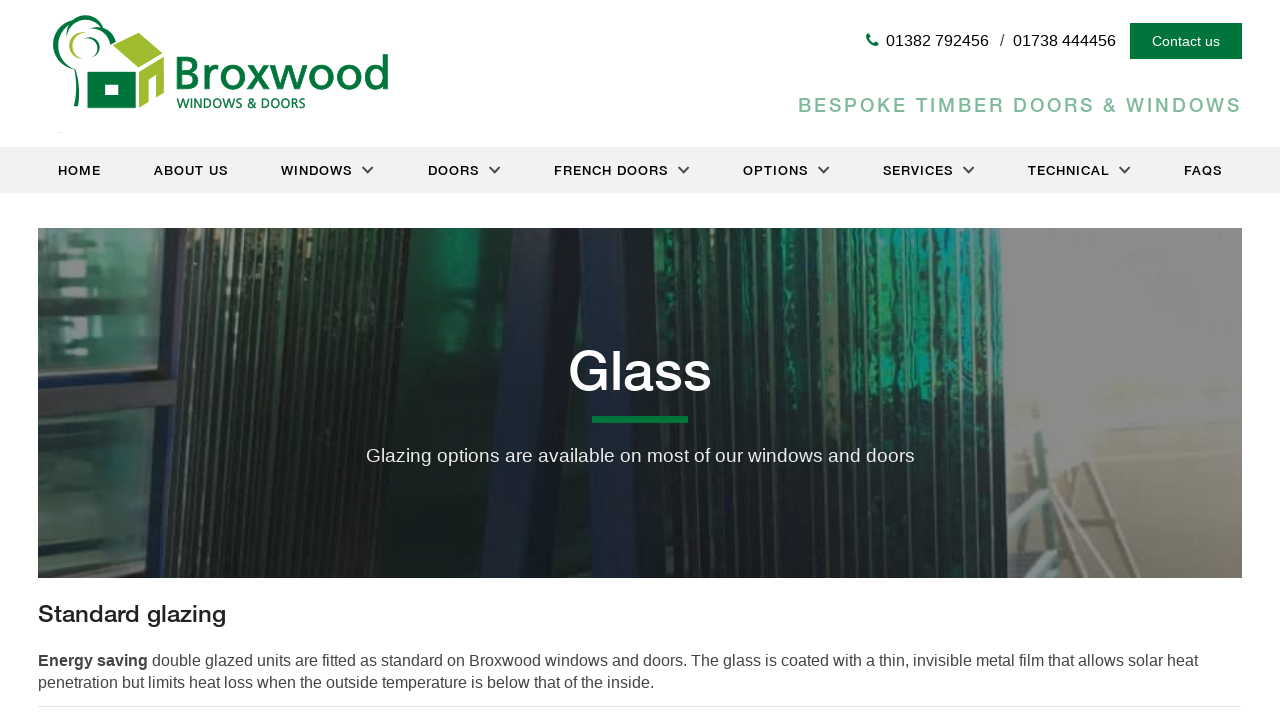

--- FILE ---
content_type: text/html; charset=UTF-8
request_url: https://www.broxwoodwindows.com/options/glass-options/
body_size: 23137
content:

<!DOCTYPE html>
<!--[if lt IE 8 ]><html class="ie old" lang="en"> <![endif]-->
<!--[if IE 8 ]><html class="ie ie8" lang="en"> <![endif]-->
<!--[if IE 9 ]><html class="ie ie9" lang="en"> <![endif]-->
<!--[if (gte IE 9)|!(IE)]><!--><html lang="en-US"> <!--<![endif]-->
<head>

	<meta charset="utf-8">	
	
	<meta http-equiv="X-UA-Compatible" content="IE=edge" >
	<meta id="cl-viewport" name="viewport" content="width=device-width, initial-scale=1, user-scalable=1">
		
	<!--[if lt IE 9]>
		<script src="http://html5shim.googlecode.com/svn/trunk/html5.js"></script>
	<![endif]-->
	
	<style>
	html{font-family:sans-serif;-ms-text-size-adjust:100%;-webkit-text-size-adjust:100%;background-color:#fff;font-size:62.5%}body{margin:0;display:-webkit-flex;display:flex;min-height:100vh;flex-direction:column;-webkit-flex-direction:column;-ms-flex-direction:column;font-size:1.6em;line-height:1.4;font-weight:400}@media (max-width: 600px){body{line-height:1.35}}article,aside,details,figcaption,figure,footer,header,hgroup,main,menu,nav,section,summary{display:block}.main{flex:1 0 0;-webkit-flex:1;-ms-flex:1 0 0}a{background-color:transparent}#skip a,.screen-reader-only{position:absolute;left:-10000px;top:auto;width:1px;height:1px;overflow:hidden}header,.header-wrap{background-position:center;background-size:cover;background-repeat:no-repeat;position:relative;background-color:transparent}.header-wrap{height:100%}_::-webkit-full-page-media,_:future,:root .header-wrap{height:auto}header .logotitle.row{padding:20px 0 20px 0}header .logotitle.row.medium{padding:60px 0 50px 0}header .logotitle.row.tall{padding:100px 0 90px 0}.logo img{max-width:100%;width:100%;height:auto}.container{position:relative;width:100%;max-width:960px;margin:0 auto;padding:0 15px;box-sizing:border-box}.column,.columns{width:100%;float:left;min-height:0.1rem;box-sizing:border-box}@media (min-width: 400px){.container{width:90%;padding:0}}@media (min-width: 800px){.container{width:94%}.column,.columns{margin-left:4%}.column:first-child,.columns:first-child{margin-left:0}.one.column,.one.columns{width:4.66666666667%}.two.columns{width:13.3333333333%}.three.columns{width:22%}.four.columns{width:30.6666666667%}.five.columns{width:39.3333333333%}.six.columns{width:48%}.seven.columns{width:56.6666666667%}.eight.columns{width:65.3333333333%}.nine.columns{width:74.0%}.ten.columns{width:82.6666666667%}.eleven.columns{width:91.3333333333%}.twelve.columns{width:100%;margin-left:0}.one-third.column{width:30.6666666667%}.two-thirds.column{width:65.3333333333%}.one-half.column{width:48%}}.mobile-nav{display:none;margin-bottom:0;width:100%;background-color:#eee}.mobile-nav ul{clear:left;width:100%;float:left;margin-bottom:0;list-style:none}.mobile-nav ul ul{margin-top:0}@media (max-width: 720px){.custom-logo-link{position:relative;z-index:9;display:block}}#menu-choices{clear:left;width:100%;height:0;overflow:hidden;transition-duration:0.3s;-moz-transition-duration:0.3s;-webkit-transition-duration:0.3s;-webkit-transition-property:height;transition-property:height}#menu-choices.haveHeight{height:auto;position:absolute;visibility:hidden}.mobile-nav #menu-choices li{clear:left;float:left;width:100%;margin-bottom:0;background-color:#333333}.mobile-nav #menu-choices .sub-menu li:last-child{border-bottom:none}.mobile-nav #menu-choices li a{text-decoration:none;display:block;padding:1.5% 3%}.mobile-nav #menu-choices li.current-menu-item a{color:#000;border-top:none;border-bottom:none}.mobile-nav #menu-choices li li{font-size:15px}.mobile-nav #menu-choices li.button{padding:0;width:100%;margin:0;margin-bottom:1.0rem;border-radius:0}.mobile-nav #menu-choices li.button a{padding:0.8rem 1.2rem;letter-spacing:0}header .mobile-nav #menu-choices li a{display:block;text-decoration:none;padding:0.8rem 2%}.menu-bar .menu-label{float:left;font-size:1.4rem;text-transform:uppercase;font-weight:400;line-height:3.8rem;padding:0 1.0rem;color:#fff}.menu-bar{padding:1.5% 1.5% 1.5% 0;float:left;display:flex;width:100%;align-items:center}#hamburger{position:relative;cursor:pointer;display:block;height:3.6rem;padding:0.5rem 0.8rem 0.5rem 0.8rem;width:4.3rem;float:left;margin-top:0.1rem;box-sizing:border-box}#hamburger #div-1,#hamburger #div-2,#hamburger #div-3{left:0.7rem;position:absolute;background-color:#fff;height:3px;width:2.8rem;transition-duration:0.3s, 0.3s;transition-delay:0.3s, 0}#hamburger #div-1{top:0.9rem;transition-property:top, transform}#hamburger #div-2{top:1.7rem;transition-property:width, transform;transition-duration:0.1s, 0.1s;transition-delay:0, 0}#hamburger #div-3{top:2.5rem;transition-property:top, transform}#hamburger.active #div-1{top:1.7rem;-ms-transform:rotate(-45deg);transform:rotate(-45deg)}#hamburger.active #div-2{width:0}#hamburger.active #div-3{top:1.7rem;-ms-transform:rotate(45deg);transform:rotate(45deg)}.menu-bar.right #hamburger,.menu-bar.right .menu-label{float:right}.mobile-nav .custom-logo{width:auto !important;margin-top:0.6rem;height:3.3rem}.menubar-menu,.menubar-logo{text-align:right;flex:2}.menu-bar.right .menubar-menu,.menu-bar.right .menubar-logo{text-align:left}.menubar-menu li{margin-bottom:0;line-height:3.8rem}.menubar-menu li a{text-decoration:none}.menubar-menu li a:hover{text-decoration:underline}.menubar-menu li.button a:hover{text-decoration:none}@media (max-width: 720px){nav .full,header .widget .menu{display:none}.mobile-nav{display:block}}.mobile-nav #menu-choices .menu>li .sub-menu{margin-left:2.0rem}ul{list-style:circle inside}ol{list-style:decimal inside;margin-left:0.5rem}ol,ul{padding-left:0;margin-top:0}h1{font-size:2em;margin:0.67em 0}mark{background:transparent}small{font-size:80%}sub,sup{font-size:75%;line-height:0;position:relative;vertical-align:baseline}sup{top:-0.5em}sub{bottom:-0.25em}img{border:0}svg:not(:root){overflow:hidden}figure{margin:1em 40px}hr{-moz-box-sizing:content-box;box-sizing:content-box;height:0}pre{overflow:auto}code,kbd,pre,samp{font-family:monospace, monospace;font-size:1em}a:active,a:hover{outline:0}abbr[title]{border-bottom:1px dotted}b,strong{font-weight:bold}dfn{font-style:italic}button,input,optgroup,select,textarea{color:inherit;font:inherit;margin:0}button{overflow:visible}button,select{text-transform:none}button,html input[type="button"],input[type="reset"],input[type="submit"]{-webkit-appearance:button;cursor:pointer}button[disabled],html input[disabled]{cursor:default}button::-moz-focus-inner,input::-moz-focus-inner{border:0;padding:0}input{line-height:normal;max-width:100%}input[type="checkbox"],input[type="radio"]{box-sizing:border-box;padding:0}input[type="number"]::-webkit-inner-spin-button,input[type="number"]::-webkit-outer-spin-button{height:auto}input[type="search"]{-webkit-appearance:textfield;-moz-box-sizing:content-box;-webkit-box-sizing:content-box;box-sizing:content-box}input[type="search"]::-webkit-search-cancel-button,input[type="search"]::-webkit-search-decoration{-webkit-appearance:none}fieldset{border:1px solid #c0c0c0;margin:0 2px;padding:0.35em 0.625em 0.75em}legend{border:0;padding:0}textarea{overflow:auto}optgroup{font-weight:bold}table{border-collapse:collapse;border-spacing:0}td,th{padding:0}h1,h2,h3,h4,h5,h6{margin-top:2.5rem;margin-bottom:1.0rem;font-weight:300}.entry-content h2:first-child,.entry-content h3:first-child,.entry-content h4:first-child{margin-top:0}h1{font-size:2.6rem;line-height:1.2;margin-top:0;margin-bottom:1.7rem}h2{font-size:2.0rem;line-height:1.25}h3{font-size:1.9rem;line-height:1.3}h4{font-size:1.7rem;line-height:1.35}h5{font-size:1.7rem;line-height:1.5}h6{font-size:1.6rem;line-height:1.6}.blog h1{font-size:2.4rem}@media (min-width: 550px){h1{font-size:3.4rem}h2{font-size:2.4rem}h3{font-size:2.1rem}h4{font-size:1.9rem}h5{font-size:1.8rem}h6{font-size:1.8rem}.blog h1{font-size:3.0rem}}p{margin-top:0}h1+p{margin-top:2.3rem}h2+p,h3+p,h4+p,h5+p,h6+p,h1+div+p,h2+div+p,h3+div+p,h4+div+p,h5+div+p,h6+div+p{margin-top:0.8rem}h1+div.wp-caption,h2+div.wp-caption,h3+div.wp-caption,h4+div.wp-caption,h5+div.wp-caption,h6+div.wp-caption{margin-top:1.4rem}.content h1+ul,.content h1+ol,.content h2+ul,.content h2+ol,.content h3+ul,.content h3+ol,.content h4+ul,.content h4+ol,.content h5+ul,.content h5+ol,.content h6+ul,.widget_text h1+ul,.widget_text h1+ol,.widget_text h2+ul,.widget_text h2+ol,.widget_text h3+ul,.widget_text h3+ol,.widget_text h4+ul,.widget_text h4+ol,.widget_text h5+ul,.widget_text h5+ol,.widget_text h6+ul,.bedrock_widget_custom_field h1+ul,.bedrock_widget_custom_field h1+ol,.bedrock_widget_custom_field h2+ul,.bedrock_widget_custom_field h2+ol,.bedrock_widget_custom_field h3+ul,.bedrock_widget_custom_field h3+ol,.bedrock_widget_custom_field h4+ul,.bedrock_widget_custom_field h4+ol,.bedrock_widget_custom_field h5+ul,.bedrock_widget_custom_field h5+ol,.bedrock_widget_custom_field h6+ul{margin-top:1.0rem}.button,button,input[type="submit"],input[type="reset"],input[type="button"],.woocommerce #respond input#submit,.woocommerce a.button,.woocommerce button.button,.woocommerce input.button{display:inline-block;padding:1.1rem 2.2rem;color:#555;text-align:center;font-size:1.4rem;font-weight:400;line-height:1.4rem;letter-spacing:0;text-decoration:none;white-space:nowrap;background-color:transparent;border-radius:0.5rem;border:none;cursor:pointer;box-sizing:border-box;transition-duration:0.2s;-moz-transition-duration:0.2s;-webkit-transition-duration:0.2s;-o-transition-duration:0.2s;-ms-transition-duration:0.2s}.secondary.button{font-size:1.3rem;padding:1.0rem 1.6rem}.button a,.button:hover a{text-decoration:none}.button:hover,button:hover,input[type="submit"]:hover,input[type="reset"]:hover,input[type="button"]:hover,.button:focus,button:focus,input[type="submit"]:focus,input[type="reset"]:focus,input[type="button"]:focus{color:#333;outline:0}.button.button-primary,button.button-primary,input[type="submit"].button-primary,input[type="reset"].button-primary,input[type="button"].button-primary{color:#FFF;background-color:#33C3F0;border-color:#33C3F0}.button.button-primary:hover,button.button-primary:hover,input[type="submit"].button-primary:hover,input[type="reset"].button-primary:hover,input[type="button"].button-primary:hover,.button.button-primary:focus,button.button-primary:focus,input[type="submit"].button-primary:focus,input[type="reset"].button-primary:focus,input[type="button"].button-primary:focus{color:#FFF;background-color:#1EAEDB;border-color:#1EAEDB}.large-button{padding:2.6rem 4.4rem}li.button,li.button{padding:0}header li.button{line-height:2.6rem}nav .full ul li.button{line-height:2.5rem}li.button a,li.button a{font-size:1.4rem;padding:11px 22px}li.button a:hover{text-decoration:none}.button .fa{margin-right:5px}.button .fa.after{margin-left:5px;margin-right:0}.menu a .fa{margin-right:0.7rem}.menu a .fontawesome-text{margin-left:-0.4rem}nav .full .menu a .fontawesome-text{margin-left:0}nav .menu a .fa{margin-right:0}input[type="email"],input[type="number"],input[type="search"],input[type="text"],input[type="tel"],input[type="url"],input[type="password"],textarea,select{padding:6px 10px;background-color:#fff;border:1px solid #D1D1D1;border-radius:4px;box-shadow:none;box-sizing:border-box;max-width:100%}input[type="email"],input[type="number"],input[type="search"],input[type="text"],input[type="tel"],input[type="url"],input[type="password"],textarea{-webkit-appearance:none;-moz-appearance:none;appearance:none}textarea{min-height:65px;padding-top:6px;padding-bottom:6px}input[type="email"]:focus,input[type="number"]:focus,input[type="search"]:focus,input[type="text"]:focus,input[type="tel"]:focus,input[type="url"]:focus,input[type="password"]:focus,textarea:focus,select:focus{border:1px solid #aaa;outline:0}label,legend{display:block;margin-bottom:.5rem}fieldset{padding:0;border-width:0}input[type="checkbox"],input[type="radio"]{display:inline}label>.label-body{display:inline-block;margin-left:.5rem;font-weight:normal}.entry-content ul ul,.entry-content ul ol,.entry-content ol ol,.entry-content ol ul{margin:1.5rem 0 1.5rem 3rem}.entry-content ul ul,.entry-content ul ol,.entry-content ol ol,.entry-content ol ul,.widget_text ul ul,.widget_text ul ol,.widget_text ol ol,.widget_text ol ul{font-size:1.5rem}li{margin-bottom:1rem}ol.large-numbers{list-style:none;counter-reset:li;margin-left:0;padding-left:0}ol.large-numbers>li{position:relative;padding-left:4.0rem;min-height:4.0rem}ol.large-numbers>li:before{content:counter(li);counter-increment:li;position:absolute;-moz-box-sizing:border-box;-webkit-box-sizing:border-box;box-sizing:border-box;width:2.0rem;font-size:3.0rem;line-height:1;left:0}ol.large-numbers>li:nth-child(n+10):before{width:3.2rem;letter-spacing:-0.2rem;left:-0.1rem;text-align:left}ol.large-numbers>li[seq]:before{content:attr(seq)}code{padding:.5rem .7rem;font-size:90%;white-space:normal;background:#F1F1F1;display:inline-block;border:1px solid #E1E1E1;border-radius:4px}pre>code{display:block;padding:1rem 1.5rem;white-space:pre}p>code{margin:0.5rem 0 1rem 0}table{width:100%}th,td{padding:12px 0;text-align:left;border-bottom:1px solid #E1E1E1}th:first-child,td:first-child{padding-left:0}th:last-child,td:last-child{padding-right:0}button,.button{margin-bottom:1rem}input,textarea,select,fieldset{margin-bottom:0.2rem}pre,blockquote,dl,figure,table,p,ul,ol{margin-bottom:1.4rem}.u-full-width{width:100%;box-sizing:border-box}.u-max-full-width{max-width:100%;box-sizing:border-box}.u-pull-right{float:right}.u-pull-left{float:left}.nowrap{white-space:nowrap}hr{margin-top:2rem;margin-bottom:2rem;border-width:0;border-top:1px solid #E1E1E1}.container:after,.row:after,.u-cf{content:"";display:table;clear:both}#skip a:focus{left:0;position:static;width:auto;height:auto}#main-content-link{visibility:hidden}a.no-ul,.widget.widget_text a.no-ul,.widget.bedrock_widget_custom_field .entry-content a.no-ul{text-decoration:none}a.no-ul:hover,.widget.widget_text a.no-ul:hover{text-decoration:underline}@media (max-width: 720px){.hide-mobile{display:none}}@media (min-width: 720px){.hide-desktop{display:none}}.large-text{font-size:2.0rem;line-height:2.9rem}.small-text{font-size:1.3rem;line-height:1.6rem}p.center{text-align:center;width:100%}@media (max-width: 600px){.large-text{font-size:1.9rem;line-height:2.4rem}}article{padding-top:18px;margin-top:10px;clear:both;position:relative;width:100%;float:left}article.sticky+article{border-top:2px solid #000;padding-top:2.2rem}article.sticky+article .featured.full.before{margin-top:1.5rem}article.sticky+article.sticky{border-top:none;padding-top:0}article:first-child{margin-top:0;border-top:0;padding-top:0}.article-text-block{float:left}article .featured{background-repeat:no-repeat;background-position:center;height:30rem;background-size:cover}.featured.left{margin-top:1.0rem;width:40%;position:absolute;height:18.5rem}article .featured.full.before{margin-top:1.0rem}.featured.left+.article-text-block,.featured.left.under+p{margin-top:0.5rem;margin-left:43%;width:57%;min-height:18.5rem}@media (max-width: 600px){.featured.left{width:102%;left:-1%;position:relative;margin-bottom:0.8rem}.featured.left+.article-text-block,.featured.left.under+p{margin-left:0;width:100%}}.featured a{display:block;width:100%;height:100%}.featured.full.after{margin-top:1.0rem;margin-bottom:1.0rem}.featured.before{margin-bottom:1.0rem}@media (max-width: 900px){article .featured.full{height:25rem}}@media (max-width: 800px){article .featured.full{height:30rem}}@media (max-width: 600px){article .featured.full{height:23rem}}.content a,article p,.widget_text a,.bedrock_widget_custom_field a{word-wrap:break-word}article p{float:left;width:100%}article h1{margin-bottom:0.6rem}article h1+p{margin-top:0}.intro-caps{font-size:90%;text-transform:uppercase;letter-spacing:0.015em}.dropcap{display:block}.dropcap .letter{margin-top:0.4rem;margin-left:-0.5rem;margin-right:0.7rem;display:block;font-size:7.7rem;line-height:6.3rem;float:left}.dropcap .strut{content:"";display:inline-block;height:7.2rem;float:left;width:1px}.post-cats{float:left;width:100%}.post-cats span{float:left;margin-right:0.4rem}.content .entry-content .post-cats ul.post-categories{margin-left:0;margin-bottom:0.5rem}.post-cats li{display:inline-block;margin-bottom:0;margin-right:0}.post-cats li:last-child:after{content:""}.post-cats a{text-decoration:none}.post-cats a:hover{text-decoration:underline}.post-cats li a:after{margin:0 5px;content:" / ";display:inline-block}.post-cats li:last-child a:after{content:""}.post-tags{margin-top:0.5rem}.post-tags a{font-size:1.2rem;background-color:#eee;padding:3px 6px;border-radius:4px;text-decoration:none}.post-tags a:hover{text-decoration:underline}@media (max-width: 720px){.logo img{max-width:70%}header .logotitle.row.medium{padding-top:30px;padding-bottom:30px}header .logotitle.row.tall{padding-top:50px;padding-bottom:50px}}nav ul{list-style:none}nav .full li a{transition-duration:0.2s;-moz-transition-duration:0.2s;-webkit-transition-duration:0.2s;-o-transition-duration:0.2s;-ms-transition-duration:0.2s}nav .full .menu{text-align:left;line-height:0;font-size:0;margin-bottom:0rem}nav .full.menu-right .menu{text-align:right}nav .full.menu-center .menu{text-align:center}nav .full.menu-justify .menu{text-align:justify;text-justify:distribute;margin-bottom:0}nav .full .container>ul:after{width:100%;content:'.';font-size:0;display:inline-block}nav .full .container li>ul{box-shadow:1px 1px 1px rgba(0,0,0,0.2)}nav .full .container li>ul li:last-child{border-bottom:none}nav .full ul li{display:inline-block;margin-bottom:0;line-height:2.6rem;font-size:1.6rem}nav .full ul li a,.sidebar .menu li a{display:block;padding:1.0rem 2.0rem;padding:1.0rem 1.5vw;text-decoration:none;position:relative}@media (min-width: 1200px){nav .full ul li a,.sidebar .menu li a{padding:1.0rem 2.0rem}}.current-page-item a{background-color:#000}header .right{position:absolute;top:0;right:0;height:100%}header .right .menu{text-align:right}header .right .sub-menu{text-align:left}header .left{position:absolute;top:0;left:0;height:100%}header .eight.columns.left+.four.columns{float:right}header .middle{margin-left:34.6%;margin-right:34.6%}header .middle .logo img{margin:0 auto;display:block}@media (max-width: 720px){header .middle{margin-left:0;margin-right:0}}header .first{width:100%;position:absolute;top:2.0rem}header .second{width:100%;position:absolute;bottom:2.0rem}@media (max-width: 900px){nav .full ul li a,header .widget .menu ul li a{font-size:1.4rem;padding:8px 14px;padding:0.65vw 1.2vw}}@media (max-width: 800px){header .four.columns{width:30.6666666667%}header .eight.columns{width:65.3333333333%}header .second{margin-right:4%}}@media (max-width: 720px){header .four.columns{width:100%}header .eight.columns{width:100%}header .second{margin-right:0}header .logo img{display:block;margin:0 auto}header .first{float:left;width:100%;margin-top:20px}header .second{position:static;float:left;clear:left;width:100%;margin-top:10px}header .first ul,header .second ul{text-align:center}header .first ul li,header .second ul li{float:none;display:inline-block}header .first,header .second{display:none}header{padding:5px 0}}header .first ul,header .second ul{list-style:none}header .first .menu li,header .second .menu li{line-height:4.1rem;margin-bottom:0}header .first li.button,header .second li.button{line-height:inherit}header .first li.large-text a,header .second li.large-text a{font-size:2.3rem}header .first li.small-text a,header .second li.small-text a{font-size:1.3rem}header .first li:first-child,header .second li:first-child{margin-left:0}header .first li a,header .second li a{display:block;font-weight:600;text-decoration:none}header .first li.button a,header .second li.button a{font-weight:inherit}header .first li a:hover,header .second li a:hover{text-decoration:underline}header .first li.button a:hover,header .second li.button a:hover{text-decoration:none}.site-title{padding-top:1.0rem;font-size:4.6rem;line-height:4.2rem;font-weight:600}.site-description{margin-top:1.0rem;margin-bottom:2.0rem}.has-site-logo .site-title,.wp-custom-logo .site-title{padding-top:1.0rem;font-size:2.6rem;line-height:2.8rem}.has-site-logo .site-description,.wp-custom-logo .site-description{font-size:1.6rem;line-height:2.0rem;margin-top:0;margin-bottom:0}.logo-right .site-title,.logo-right .site-description{text-align:right}.logo-center .site-title,.logo-center .site-description{text-align:center}.menu,.menu ul{margin-bottom:0}.content [role=main] .entry-content ul,.widget.widget_text ul,.widget.bedrock_widget_custom_field ul{list-style:disc;margin-left:2.5rem;max-width:100%;box-sizing:border-box;width:calc(100% - 2.5rem)}.widget.widget_text ul.gform_fields{width:100%}.content [role=main] .entry-content ul.gform_fields,.content [role=main] .entry-content ul.gfield_radio,.content [role=main] .entry-content ul.gfield_checkbox{width:auto;margin-left:0}.widget.widget_text ul,.widget.bedrock_widget_custom_field ul{float:left}.content [role=main] .entry-content{margin-bottom:3.0rem}.entry-content:empty{margin-bottom:0}.content [role=main] .entry-content ul.bedrock-box-menu,.content [role=main] .entry-content ul.products,.widget.widget_text ul.bedrock-box-menu{list-style:none;margin-left:0;width:100%}.content [role=main] .entry-content ul li,.widget.widget_text ul li,.widget.bedrock_widget_custom_field ul li{position:relative}.entry-content+.widget-area{margin-top:2.0rem}.content article h2{margin-top:3px;padding-top:0}.meta-below .post-date,.meta-below-2 .post-date{display:inline}.post-date{font-weight:bold}.post-date a,.post-author a{text-decoration:none}.post-date a:hover,.post-author a:hover{text-decoration:underline}article .secondary.button{float:right;margin-bottom:0}.meta-below,.meta-below-2{margin-top:0.4rem;margin-bottom:2.0rem}.widget .meta-below,.widget .meta-below-2{margin-bottom:0.5rem}.blog .meta-below,.blog .meta-below-2{margin-top:0;margin-bottom:0.1rem}.meta-below+.meta-below-2{margin-top:-1.7rem;margin-bottom:6.0rem}.widget .meta-below+.meta-below-2{margin-top:-0.5rem}audio,canvas,progress,video{display:inline-block;vertical-align:baseline}video{width:100%}audio:not([controls]){display:none;height:0}[hidden],template{display:none}footer{padding:20px 0;position:relative}footer .widget{float:left;width:49%}footer .first ul,footer .second ul{list-style:none;text-align:right}footer .first{float:right;margin-bottom:20px}footer .second{clear:right;float:right;bottom:10px;right:0}footer .first li,footer .second li{line-height:4.1rem;margin-left:20px;margin-bottom:0;display:inline-block}footer .first li:first-child,footer .second li:first-child{margin-left:0}footer .first li a,footer .second li a{display:block;font-size:2.0rem;font-weight:600;text-decoration:none}footer .first li.large-text a,footer .second li.large-text a{font-size:2.3rem}footer .first li.small-text a,footer .second li.small-text a{font-size:1.3rem}footer .first li a:hover,footer .second li a:hover{text-decoration:underline}footer .first li.button,footer .second li.button{padding:0;line-height:inherit}footer .first li.button a,footer .second li.button a{font-weight:inherit;font-size:inherit;padding:0 22px;padding:11px 22px}footer .first li.button a:hover,footer .second li.button a:hover{text-decoration:none}footer .widget-area .menu{-webkit-column-break-inside:avoid;page-break-inside:avoid;break-inside:avoid}footer .widget-area .menu li{margin:0;padding-bottom:1.0rem;orphans:3;line-height:1.4;display:inline-block;width:100%}footer .widget-area .menu li.button{padding:0;width:auto}footer .widget-area .menu li.button a{line-height:4rem;padding:1.1rem 2.2rem}footer .widget-area .menu li.button:after{content:"";margin:0}@media (max-width: 400px){.button.float-right,.button.float-left{width:auto}}@media (max-width: 720px){footer .first,footer .second{margin-bottom:10px}footer .first li a,footer .second li a{font-size:1.8rem}footer .first,footer .second{float:left;width:100%}footer .first ul,footer .second ul{text-align:center}footer .first ul li,footer .second ul li{display:inline-block;float:none}}footer .widget-area ul{margin-top:0;margin-bottom:0}.before-content{overflow:hidden;flex-shrink:0}.main .content{padding:2.5rem 3% 3.0rem 3%;box-sizing:content-box}@media (max-width: 720px){.main .content{padding:5%}.content.container{width:90%}}footer .sub-menu{display:none}.full li>ul,header .menu li>ul{pointer-events:none;margin:0;display:block;opacity:0;position:absolute;z-index:99999;-webkit-transition:opacity 0.1s linear 0.3s;-moz-transition:opacity 0.1s linear 0.3s;-ms-transition:opacity 0.1s linear 0.3s;-o-transition:opacity 0.1s linear 0.3s;transition:opacity 0.1s linear 0.3s}.touch .full li>ul,.touch header .menu li>ul{opacity:1;display:none}.full li:hover>ul,.full a:focus+ul,.full ul.sub-menu.dropdown-menu-selected,header .menu li:hover>ul,header .menu a:focus+ul,header .menu ul.sub-menu.dropdown-menu-selected{opacity:1;pointer-events:auto}.touch .full li:hover>ul,.touch header .menu li:hover>ul{display:block}.full li>ul li,header .menu li>ul li{position:relative;float:left;clear:left;background-color:#eee;width:25.0rem;border-right:none;margin-bottom:0;border-bottom:0.1rem solid #ccc;padding:0}.full li li ul,header .menu li li ul{position:absolute;top:0;left:100%}.full li .sub-menu .sub-menu .sub-menu,header .menu li .sub-menu .sub-menu .sub-menu{top:2.0rem;left:20%}.full .children .children,header .menu .children .children{position:static}.full .children .children li a,header .children .children li a{font-size:1.5rem;text-indent:0.6rem}.full .children .children li a:before,header .menu .children .children li a:before{content:"- "}.full li ul a,header .menu .full li ul a{color:#000}.full li ul a,header .menu li ul a{font-size:1.5rem;display:block;padding:0.9rem 1.8rem;text-align:left;line-height:1.7rem}.sub-menu a{margin-right:0;margin-left:0}.comment-bubble{padding:0 0.4rem;text-align:center;text-decoration:none;display:block;min-width:3.0rem;height:3.0rem;background:red;position:relative;-moz-border-radius:0.5rem;-webkit-border-radius:0.5rem;border-radius:0.5rem;font-size:1.5rem;line-height:3.0rem;margin-bottom:-0.3rem}.comment-bubble,.widget a.comment-bubble{line-height:3.0rem}.comment-bubble:before{content:"";position:absolute;right:100%;top:1.4rem;width:0;height:0;border-style:solid;border-width:1.0rem 1.0rem 0 0;border-color:transparent red transparent transparent}a.comment-bubble{top:-0.5rem;display:inline-block;margin-left:1.0rem}.single a.comment-bubble,.page a.comment-bubble{margin-left:1.5rem}
 
	</style>

	<meta name='robots' content='index, follow, max-image-preview:large, max-snippet:-1, max-video-preview:-1' />
	<style>img:is([sizes="auto" i], [sizes^="auto," i]) { contain-intrinsic-size: 3000px 1500px }</style>
	
	<!-- This site is optimized with the Yoast SEO plugin v25.3 - https://yoast.com/wordpress/plugins/seo/ -->
	<title>Glass - Broxwood Windows &amp; Doors</title>
	<link rel="canonical" href="https://www.broxwoodwindows.com/options/glass-options/" />
	<meta property="og:locale" content="en_US" />
	<meta property="og:type" content="article" />
	<meta property="og:title" content="Glass - Broxwood Windows &amp; Doors" />
	<meta property="og:description" content="Glazing options are available on most of our windows and doors" />
	<meta property="og:url" content="https://www.broxwoodwindows.com/options/glass-options/" />
	<meta property="og:site_name" content="Broxwood Windows &amp; Doors" />
	<meta property="article:modified_time" content="2018-08-02T15:51:33+00:00" />
	<meta property="og:image" content="https://www.broxwoodwindows.com/wp-content/uploads/2018/07/Glass.jpg" />
	<meta property="og:image:width" content="3024" />
	<meta property="og:image:height" content="4032" />
	<meta property="og:image:type" content="image/jpeg" />
	<meta name="twitter:card" content="summary_large_image" />
	<meta name="twitter:label1" content="Est. reading time" />
	<meta name="twitter:data1" content="2 minutes" />
	<script type="application/ld+json" class="yoast-schema-graph">{"@context":"https://schema.org","@graph":[{"@type":"WebPage","@id":"https://www.broxwoodwindows.com/options/glass-options/","url":"https://www.broxwoodwindows.com/options/glass-options/","name":"Glass - Broxwood Windows &amp; Doors","isPartOf":{"@id":"https://www.broxwoodwindows.com/#website"},"primaryImageOfPage":{"@id":"https://www.broxwoodwindows.com/options/glass-options/#primaryimage"},"image":{"@id":"https://www.broxwoodwindows.com/options/glass-options/#primaryimage"},"thumbnailUrl":"https://www.broxwoodwindows.com/wp-content/uploads/2018/07/Glass.jpg","datePublished":"2018-06-30T14:47:06+00:00","dateModified":"2018-08-02T15:51:33+00:00","breadcrumb":{"@id":"https://www.broxwoodwindows.com/options/glass-options/#breadcrumb"},"inLanguage":"en-US","potentialAction":[{"@type":"ReadAction","target":["https://www.broxwoodwindows.com/options/glass-options/"]}]},{"@type":"ImageObject","inLanguage":"en-US","@id":"https://www.broxwoodwindows.com/options/glass-options/#primaryimage","url":"https://www.broxwoodwindows.com/wp-content/uploads/2018/07/Glass.jpg","contentUrl":"https://www.broxwoodwindows.com/wp-content/uploads/2018/07/Glass.jpg","width":3024,"height":4032},{"@type":"BreadcrumbList","@id":"https://www.broxwoodwindows.com/options/glass-options/#breadcrumb","itemListElement":[{"@type":"ListItem","position":1,"name":"Home","item":"https://www.broxwoodwindows.com/"},{"@type":"ListItem","position":2,"name":"Options","item":"https://www.broxwoodwindows.com/options/"},{"@type":"ListItem","position":3,"name":"Glass"}]},{"@type":"WebSite","@id":"https://www.broxwoodwindows.com/#website","url":"https://www.broxwoodwindows.com/","name":"Broxwood Windows &amp; Doors","description":"Bespoke timber doors &amp; windows","publisher":{"@id":"https://www.broxwoodwindows.com/#organization"},"potentialAction":[{"@type":"SearchAction","target":{"@type":"EntryPoint","urlTemplate":"https://www.broxwoodwindows.com/?s={search_term_string}"},"query-input":{"@type":"PropertyValueSpecification","valueRequired":true,"valueName":"search_term_string"}}],"inLanguage":"en-US"},{"@type":"Organization","@id":"https://www.broxwoodwindows.com/#organization","name":"Broxwood Windows &amp; Doors","url":"https://www.broxwoodwindows.com/","logo":{"@type":"ImageObject","inLanguage":"en-US","@id":"https://www.broxwoodwindows.com/#/schema/logo/image/","url":"https://www.broxwoodwindows.com/wp-content/uploads/2018/06/broxwood-logo.svg","contentUrl":"https://www.broxwoodwindows.com/wp-content/uploads/2018/06/broxwood-logo.svg","caption":"Broxwood Windows &amp; Doors"},"image":{"@id":"https://www.broxwoodwindows.com/#/schema/logo/image/"}}]}</script>
	<!-- / Yoast SEO plugin. -->


<link rel='dns-prefetch' href='//www.broxwoodwindows.com' />
<link rel='dns-prefetch' href='//fast.fonts.net' />
<link rel='dns-prefetch' href='//v0.wordpress.com' />
<link rel="alternate" type="application/rss+xml" title="Broxwood Windows &amp; Doors &raquo; Feed" href="https://www.broxwoodwindows.com/feed/" />
<link rel="alternate" type="application/rss+xml" title="Broxwood Windows &amp; Doors &raquo; Comments Feed" href="https://www.broxwoodwindows.com/comments/feed/" />
<style id='wp-block-library-inline-css' type='text/css'>
:root{--wp-admin-theme-color:#007cba;--wp-admin-theme-color--rgb:0,124,186;--wp-admin-theme-color-darker-10:#006ba1;--wp-admin-theme-color-darker-10--rgb:0,107,161;--wp-admin-theme-color-darker-20:#005a87;--wp-admin-theme-color-darker-20--rgb:0,90,135;--wp-admin-border-width-focus:2px;--wp-block-synced-color:#7a00df;--wp-block-synced-color--rgb:122,0,223;--wp-bound-block-color:var(--wp-block-synced-color)}@media (min-resolution:192dpi){:root{--wp-admin-border-width-focus:1.5px}}.wp-element-button{cursor:pointer}:root{--wp--preset--font-size--normal:16px;--wp--preset--font-size--huge:42px}:root .has-very-light-gray-background-color{background-color:#eee}:root .has-very-dark-gray-background-color{background-color:#313131}:root .has-very-light-gray-color{color:#eee}:root .has-very-dark-gray-color{color:#313131}:root .has-vivid-green-cyan-to-vivid-cyan-blue-gradient-background{background:linear-gradient(135deg,#00d084,#0693e3)}:root .has-purple-crush-gradient-background{background:linear-gradient(135deg,#34e2e4,#4721fb 50%,#ab1dfe)}:root .has-hazy-dawn-gradient-background{background:linear-gradient(135deg,#faaca8,#dad0ec)}:root .has-subdued-olive-gradient-background{background:linear-gradient(135deg,#fafae1,#67a671)}:root .has-atomic-cream-gradient-background{background:linear-gradient(135deg,#fdd79a,#004a59)}:root .has-nightshade-gradient-background{background:linear-gradient(135deg,#330968,#31cdcf)}:root .has-midnight-gradient-background{background:linear-gradient(135deg,#020381,#2874fc)}.has-regular-font-size{font-size:1em}.has-larger-font-size{font-size:2.625em}.has-normal-font-size{font-size:var(--wp--preset--font-size--normal)}.has-huge-font-size{font-size:var(--wp--preset--font-size--huge)}.has-text-align-center{text-align:center}.has-text-align-left{text-align:left}.has-text-align-right{text-align:right}#end-resizable-editor-section{display:none}.aligncenter{clear:both}.items-justified-left{justify-content:flex-start}.items-justified-center{justify-content:center}.items-justified-right{justify-content:flex-end}.items-justified-space-between{justify-content:space-between}.screen-reader-text{border:0;clip-path:inset(50%);height:1px;margin:-1px;overflow:hidden;padding:0;position:absolute;width:1px;word-wrap:normal!important}.screen-reader-text:focus{background-color:#ddd;clip-path:none;color:#444;display:block;font-size:1em;height:auto;left:5px;line-height:normal;padding:15px 23px 14px;text-decoration:none;top:5px;width:auto;z-index:100000}html :where(.has-border-color){border-style:solid}html :where([style*=border-top-color]){border-top-style:solid}html :where([style*=border-right-color]){border-right-style:solid}html :where([style*=border-bottom-color]){border-bottom-style:solid}html :where([style*=border-left-color]){border-left-style:solid}html :where([style*=border-width]){border-style:solid}html :where([style*=border-top-width]){border-top-style:solid}html :where([style*=border-right-width]){border-right-style:solid}html :where([style*=border-bottom-width]){border-bottom-style:solid}html :where([style*=border-left-width]){border-left-style:solid}html :where(img[class*=wp-image-]){height:auto;max-width:100%}:where(figure){margin:0 0 1em}html :where(.is-position-sticky){--wp-admin--admin-bar--position-offset:var(--wp-admin--admin-bar--height,0px)}@media screen and (max-width:600px){html :where(.is-position-sticky){--wp-admin--admin-bar--position-offset:0px}}
</style>
<style id='classic-theme-styles-inline-css' type='text/css'>
/*! This file is auto-generated */
.wp-block-button__link{color:#fff;background-color:#32373c;border-radius:9999px;box-shadow:none;text-decoration:none;padding:calc(.667em + 2px) calc(1.333em + 2px);font-size:1.125em}.wp-block-file__button{background:#32373c;color:#fff;text-decoration:none}
</style>
<link rel='stylesheet' id='font-awesome-four-css' href='https://www.broxwoodwindows.com/wp-content/plugins/font-awesome-4-menus/css/font-awesome.min.css?ver=4.7.0' type='text/css' media='all' />
<link rel='stylesheet' id='video_popup_close_icon-css' href='https://www.broxwoodwindows.com/wp-content/plugins/video-popup/css/vp-close-icon/close-button-icon.css?ver=1769933328' type='text/css' media='all' />
<link rel='stylesheet' id='oba_youtubepopup_css-css' href='https://www.broxwoodwindows.com/wp-content/plugins/video-popup/css/YouTubePopUp.css?ver=1769933328' type='text/css' media='all' />
<link rel='stylesheet' id='simple-banner-style-css' href='https://www.broxwoodwindows.com/wp-content/plugins/website-banner/simple-banner.css?ver=1.0.0' type='text/css' media='all' />
<link rel='stylesheet' id='parent-style-css' href='https://www.broxwoodwindows.com/wp-content/themes/bedrock-carbon/style.css?ver=1.6.0' type='text/css' media='all' />
<link rel='stylesheet' id='child-style-css' href='https://www.broxwoodwindows.com/wp-content/themes/broxwoodwindows/style.css?ver=1.1.7' type='text/css' media='all' />
<link rel='stylesheet' id='custom-font-css' href='//fast.fonts.net/cssapi/331198a8-9acc-42a6-a044-f1c1efc473b4.css?ver=6.8.3' type='text/css' media='all' />
<link rel='stylesheet' id='gridzy-additional-skins-css' href='https://www.broxwoodwindows.com/wp-content/plugins/gridzy/lib/gridzy/gridzy-additional-skins.css?ver=6.8.3' type='text/css' media='all' />
<link rel='stylesheet' id='gridzy-style-css' href='https://www.broxwoodwindows.com/wp-content/plugins/gridzy/lib/gridzy/gridzy-1.3.css?ver=6.8.3' type='text/css' media='all' />
<link rel='stylesheet' id='gridzy-wp-offset-css' href='https://www.broxwoodwindows.com/wp-content/plugins/gridzy/lib/gridzy/gridzy-wp-offset.css?ver=6.8.3' type='text/css' media='all' />
<script type="text/javascript" src="https://www.broxwoodwindows.com/wp-includes/js/jquery/jquery.min.js?ver=3.7.1" id="jquery-core-js"></script>
<script type="text/javascript" src="https://www.broxwoodwindows.com/wp-includes/js/jquery/jquery-migrate.min.js?ver=3.4.1" id="jquery-migrate-js"></script>
<script type="text/javascript" src="https://www.broxwoodwindows.com/wp-content/plugins/video-popup/js/YouTubePopUp.jquery.js?ver=1769933328" id="oba_youtubepopup_plugin-js"></script>
<script type="text/javascript" src="https://www.broxwoodwindows.com/wp-content/plugins/video-popup/js/YouTubePopUp.js?ver=1769933328" id="oba_youtubepopup_activate-js"></script>
<script type="text/javascript" id="simple-banner-script-js-extra">
/* <![CDATA[ */
var scriptParams = {"simple_banner_text":"","pro_version_enabled":"1","in_array":"","debug_mode":"","id":"751","disabled_pages_array":[""],"simple_banner_color":"#00753b","simple_banner_text_color":"","simple_banner_link_color":"#dee0e0","simple_banner_custom_css":"","site_custom_css":"","site_custom_js":""};
/* ]]> */
</script>
<script type="text/javascript" src="https://www.broxwoodwindows.com/wp-content/plugins/website-banner/simple-banner.js?ver=1.0.0" id="simple-banner-script-js"></script>
<script type="text/javascript" src="https://www.broxwoodwindows.com/wp-content/plugins/gridzy/lib/gridzy/gridzy-1.3.min.js?ver=6.8.3" id="gridzy-script-js"></script>
<script type="text/javascript" src="https://www.broxwoodwindows.com/wp-content/plugins/gridzy/lib/gridzy/gridzy-init.js?ver=6.8.3" id="gridzy-init-js"></script>
<link rel="https://api.w.org/" href="https://www.broxwoodwindows.com/wp-json/" /><link rel="alternate" title="JSON" type="application/json" href="https://www.broxwoodwindows.com/wp-json/wp/v2/pages/751" /><link rel="EditURI" type="application/rsd+xml" title="RSD" href="https://www.broxwoodwindows.com/xmlrpc.php?rsd" />
<meta name="generator" content="WordPress 6.8.3" />
<link rel='shortlink' href='https://www.broxwoodwindows.com/?p=751' />
<link rel="alternate" title="oEmbed (JSON)" type="application/json+oembed" href="https://www.broxwoodwindows.com/wp-json/oembed/1.0/embed?url=https%3A%2F%2Fwww.broxwoodwindows.com%2Foptions%2Fglass-options%2F" />
<link rel="alternate" title="oEmbed (XML)" type="text/xml+oembed" href="https://www.broxwoodwindows.com/wp-json/oembed/1.0/embed?url=https%3A%2F%2Fwww.broxwoodwindows.com%2Foptions%2Fglass-options%2F&#038;format=xml" />
		<script type='text/javascript'>
			var video_popup_unprm_general_settings = {
    			'unprm_r_border': ''
			};
		</script>
	<style type="text/css" media="screen">.simple-banner{background:#00753b};</style><style type="text/css" media="screen">.simple-banner .simple-banner-text a{color:#dee0e0};</style><link rel='stylesheet' href=''>    
    <style>
body {
	font-family: sans-serif;
}
/* General styles */


body {
	color: #444444;
}

a {
	color: #444444;	
}

.widget a {
	color: #444444;	
}

.btn-col,
header .widget a.btn-col,
footer .widget a.btn-col {
	color: #00753b;
}

code {
	background-color: #e5e5e5;
	border-color: #dddddd;
}


.reverse-btn-col {
	display: inline-block;
	background-color: #00753b;
	color: #ffffff;
	padding: 0 0.3rem;
}

.reverse-head-col {
	display: inline-block;
	background-color: #ffffff;
	color: #ffffff;
	padding: 0 0.3rem;
}

.boxed {
	padding: 0 1rem;
	background-color: transparent;
}

.main ::selection {
  color: #ffffff;
  background: #00753b;
}

.main ::-moz-selection {
  color: #ffffff;
  background: #00753b;
}

a:hover, 
a:focus {
	color: #909090;
}

a:active {
	color: #FFFFFF;	
}

/* col1 = #ffffff */

.main .content {
	background: #ffffff;
}

.post-date a, 
.post-date {
	color: #444444;
}

/* ** Buttons ** */

.button, 
a.button,
.mobile-nav li.button, 
button, 
input[type=reset], 
input[type=button],
input[type=submit],
.woocommerce #respond input#submit, 
.woocommerce a.button, 
.woocommerce button.button, 
.woocommerce input.button {




	border-radius: 0;
		


	color: #ffffff;
	background: #00753b;


}

nav .full li.button a {
	color: #ffffff;
}

.ie9 .button, 
.ie9 a.button,
.ie9 .mobile-nav li.button, 
.ie9 button, 
.ie9 input[type=reset], 
.ie9 input[type=button],
.ie9 input[type=submit] {
	background: #00753b;
}

.round .fa {
	background: #00753b;
	transition-duration: 0.2s;
}

.round a .fa {
	-moz-transition-duration: 0.2s;
    -webkit-transition-duration: 0.2s;
    -o-transition-duration: 0.2s;
    -ms-transition-duration: 0.2s;
}

.round a:hover .fa {
	background: #757575;	
}

.button:hover a,
.menubar-menu li.button:hover a,
.button a:hover {
	color: #FFFFFF;	
}

.button.secondary {
	background: #7FBA9D;
}

header nav .full.top li.button a,
header nav .full li.button a,
.menubar-menu li.button a,
header li.button a,
footer li.button a {
	color: #ffffff;
}


/* Solid buttons */

.button:hover,
li.button:hover,
nav .full li.button a:hover,
header li.button:hover,
button:hover,
input[type="submit"]:hover,
input[type="reset"]:hover,
input[type="button"]:hover,
.button:focus,
button:focus,
input[type="submit"]:focus,
input[type="reset"]:focus,
input[type="button"]:focus {
	background: #757575;
	color: #FFFFFF;
}

header a, 
header a:visited,
header .widget a {
	color: #000000;
	-moz-transition-duration: 0.2s;
    -webkit-transition-duration: 0.2s;
    -o-transition-duration: 0.2s;
    -ms-transition-duration: 0.2s;
}

header a:hover {
	color: #333333;
}

header {
	color: #blank;
}


.header-wrap {	
	background: #ffffff;}

.ie9 .header-wrap,
.ie8 .header-wrap {
	background: #ffffff;
}


header .site-title a {
	color: #blank;
	text-decoration: none;
}


.header-wrap {
	border-bottom: 1px solid #00753b;
}



h1,
h1 a {
	color: #00753b;
}

h2,
h2 a,
h3,
h3 a,
h4,
h4 a,
h5,
h5 a,
h6,
h6 a {
	color: #222222;	
}


footer {
	color: #222222;	
	background: #f4f4f4;}

.ie9 footer,
.ie8 footer {
	background: #f4f4f4;
}

footer a, 
footer a:visited,
footer h2, 
footer .widget a,
footer h2 a,
footer .post-date  {
	color: #222222;			
}


@media ( min-width: 600px ) {

	footer .widget-area .menu {
		-webkit-column-count: 1;
		-moz-column-count: 1;
		column-count: 1;
		text-align: left;
	}


	footer .widget-area .menu li {
		text-align: left;
	}


}


footer .widget-area .menu li {
	display: inline-block;	
	width: auto;
}

footer .widget-area .menu li:after {
	display: inline-block;
	margin: 0 0.7rem; 
	content: "/";
	opacity: 0.5;
	white-space: nowrap;
}

footer .widget-area .menu li:last-child:after {
	content: "";
}






nav .full {
	background: #f2f2f2;
}

nav .full li a,
header .widget_nav_menu li a {
	color: #000000;
}

header .widget_nav_menu li.button a {
	color: inherit;
}

nav .full .current-menu-item > a,
nav .full .current_page_item > a  {
	background: #9fbc2e;
	color: #000000;
}

header .widget_nav_menu .current-menu-item a,
header .widget_nav_menu .current_page_item a {
	color: #9fbc2e;
}

nav .full li a:hover,
nav .full.top li a:hover,
.sidebar .menu li a:hover,
.sidebar .menu li.current-menu-item > a {
	background: #00753b;
	color: #ffffff;
}

.sidebar .menu li a {
	background: #f2f2f2;
	color: #000000;
} 

.sidebar .sub-menu li {
	font-size: 1.5rem;
	margin-left: 7%;
	margin-top: 0.3rem;
	margin-bottom: 0.3rem;
}

.sidebar .sub-menu li a {
	padding: 0.6rem 0 0.3rem 0;
	background: transparent;
	border-bottom: 2px solid #f2f2f2;
}

.sidebar .sub-menu li a:hover,
.sidebar .sub-menu li.current-menu-item > a {
	background: transparent;
	border-bottom: 2px solid #000000;
	color: #000000;
}

.sidebar ul.menu > li > .sub-menu:last-child {
	margin-bottom: 2.0rem;
}


nav .full.top {
	background: rgba(255,255,255,0.3);
}

nav .full.top ul li a {
	color: #000000;
}

nav .full.top .current-menu-item > a,
nav .full.top .current_page_item > a
header .menu .current_page_item > a {
	background: #000000;
	color: #FFFFFF;
}

nav .full.top li > ul li,
header .widget .menu li > ul li {
	background: #efefef;
}

nav .full.top li > ul li a,
header .widget .menu li > ul li a {
	color: #000000;
}

nav .full li > ul li,
header .widget .menu li > ul li {
	background: #efefef;
}

nav .full li > ul li a,
header .widget .menu li > ul li a {
	color: #000000;
}


input[type="email"]:focus,
input[type="number"]:focus,
input[type="search"]:focus,
input[type="text"]:focus,
input[type="tel"]:focus,
input[type="url"]:focus,
input[type="password"]:focus,
textarea:focus,
select:focus {
	border: 1px solid #00753b;
 	outline: 0; 
}

input[type="email"],
input[type="number"],
input[type="search"],
input[type="text"],
input[type="tel"],
input[type="url"],
input[type="password"],
textarea,
select {
	background: #ffffff;
	color: #444444; 	
}

.paging .current,
.page.paging span {
  background: #00753b;
  color: #ffffff;
}


.full li > ul li {
	border-bottom-color: #d5d5d5;
}

.full.top li > ul li {
	border-bottom-color: #d5d5d5;
}



#hamburger #div-1, 
#hamburger #div-2, 
#hamburger #div-3 {
	background: #ffffff;
}

#hamburger {
	background: #00753b;
}

.mobile-nav {
	background: rgba(255,255,255,0.3);
}

.menu-bar .menu-label,
.menubar-menu li a {
	color: #000000;
}

.mobile-nav #menu-choices li { 
	border-bottom: 1px solid #c8c8c8;
	background: #efefef;
}

.mobile-nav #menu-choices li a {
	color: #000000;
}

.mobile-nav #menu-choices li.current-menu-item > a,
.mobile-nav #menu-choices li.current_page_item > a {
	background: #000000; 	
}

.mobile-nav #menu-choices li.current-menu-item ul li {
	background: #efefef;
}

.mobile-nav #menu-choices li.current-menu-item > a {
	color: #FFFFFF;	
}

a.comment-bubble {
	color: #ffffff;
	background: #444444;
}

a.comment-bubble:before {
	border-right-color: #444444;	
}




.bedrock-box-menu.style-2 .box-menu-item .wrap {
	background: rgba(255,255,255,0.3);
}


.bedrock-box-menu.style-3 li {
	background: #00753b;
}


.bedrock-box-menu.style-3 li p {
	color: #FFFFFF;
}


.bedrock-box-menu.style-3 li h2 {
	color: #ffffff;
}

.bedrock-box-menu.style-4 .option,
.bedrock-box-menu.style-7 .option,
.bedrock-box-menu.style-9 .option {
	background: #00753b;
}

.bedrock-box-menu.style-4 .option h2,
.bedrock-box-menu.style-7 .option h2,
.bedrock-box-menu.style-9 .option h2 {
	color: #ffffff;
}

.bedrock-box-menu.style-7 .option p,
.bedrock-box-menu.style-9 .option p  {
	color: #ffffff;
	opacity: 0.7;	
}


article {
	border-top: 1px solid #eaeaea;
}


.comment {
	border-top-color: #eaeaea;
}

article.sticky + article {
	border-top-color: #eaeaea;
}


.sidebar {
	background: transparent;
	}

.sidebar .widget {
	background: transparent;
		
}



.gform_wrapper .gfield_required {
	color: #00753b;
}


.bedrock-panel {
	background: #e5e5e5;
}

.tablepress tfoot th, .tablepress thead th {
	background-color: #e5e5e5;	
}


.comment .avatar {
	border-radius: 50%;
}




.comment-wrapper {
	background: #ffffff;
}


.alt > .comment-wrapper {
	background: #ffffff; 	
}


 


.comment-reply-title small a::before {
	background-image: url("data:image/svg+xml;charset=utf8,%3Csvg width='12' height='12' viewBox='0 0 12 12' xmlns='http://www.w3.org/2000/svg'%3E%3Cpath fill='%23444444' d='M4.98366667,0.303666667 L5.69633333,1.01633333 L3.71233333,3 L5.69633333,4.98366667 L4.98366667,5.69633333 L3,3.71233333 L1.01633333,5.69633333 L0.303666667,4.98366667 L2.28766667,3 L0.303666667,1.01633333 L1.01633333,0.303666667 L3,2.28766667 L4.98366667,0.303666667 L4.98366667,0.303666667 Z'%3E%3C/path%3E%3C/svg%3E");
}



.line-under {
	padding-bottom: 0.5rem;
	border-bottom: 0.1rem solid #00753b;
}

nav .full ul.menu > li.menu-item-has-children > a:after,
header .widget ul.menu > li.menu-item-has-children > a:after {
	content: "";
	width: 14px;
	height: 14px;
	position: relative;
	display: inline-block;
	opacity: 0.7;
	background-repeat: no-repeat;
	background-image: url("data:image/svg+xml;charset=utf8,%3Csvg width='8' height='13' viewBox='0 0 8 13' xmlns='http://www.w3.org/2000/svg'%3E%3Cpath d='M1.063 11.375l5.25-5.063-5.25-4.875' stroke='%23000000' stroke-width='2' fill='none'/%3E%3C/svg%3E");
	background-position: 5px 0;
	-webkit-transform: rotate(90deg);
	-moz-transform: rotate(90deg);
	-ms-transform: rotate(90deg);
	-o-transform: rotate(90deg);
	transform: rotate(90deg);
	margin-left: 8px;
}

nav .full.top ul.menu > li.menu-item-has-children > a:after,
header .widget ul.menu > li.menu-item-has-children > a:after {
	background-image: url("data:image/svg+xml;charset=utf8,%3Csvg width='8' height='13' viewBox='0 0 8 13' xmlns='http://www.w3.org/2000/svg'%3E%3Cpath d='M1.063 11.375l5.25-5.063-5.25-4.875' stroke='%23000000' stroke-width='2' fill='none'/%3E%3C/svg%3E");
}

nav .full.top ul.menu > li.menu-item-has-children.current-menu-item > a:after,
nav .full.top ul.menu > li.menu-item-has-children.current_page_item > a:after,
header .widget ul.menu > li.menu-item-has-children.current-menu-item > a:after,
header .widget ul.menu > li.menu-item-has-children.current_page_item > a:after {
	background-image: url("data:image/svg+xml;charset=utf8,%3Csvg width='8' height='13' viewBox='0 0 8 13' xmlns='http://www.w3.org/2000/svg'%3E%3Cpath d='M1.063 11.375l5.25-5.063-5.25-4.875' stroke='%23FFFFFF' stroke-width='2' fill='none'/%3E%3C/svg%3E");
}

nav .full ul.sub-menu > li.menu-item-has-children > a:after,
header .widget ul.sub-menu > li.menu-item-has-children > a:after {
	content: "";
	width: 14px;
	height: 14px;
	position: relative;
	display: inline-block;
	opacity: 0.7;
	background-repeat: no-repeat;
	background-image: url("data:image/svg+xml;charset=utf8,%3Csvg width='8' height='13' viewBox='0 0 8 13' xmlns='http://www.w3.org/2000/svg'%3E%3Cpath d='M1.063 11.375l5.25-5.063-5.25-4.875' stroke='%23000000' stroke-width='2' fill='none'/%3E%3C/svg%3E");
	background-position: 3px 2px;
	margin-left: 8px;
	margin-right: -22px;
}

nav .full.top ul.sub-menu > li.menu-item-has-children > a:after,
header .widget ul.sub-menu > li.menu-item-has-children > a:after {
	background-image: url("data:image/svg+xml;charset=utf8,%3Csvg width='8' height='13' viewBox='0 0 8 13' xmlns='http://www.w3.org/2000/svg'%3E%3Cpath d='M1.063 11.375l5.25-5.063-5.25-4.875' stroke='%23000000' stroke-width='2' fill='none'/%3E%3C/svg%3E");
}

nav .full ul.menu > li.menu-item-has-children.current-menu-item > a:after,
nav .full ul.menu > li.menu-item-has-children.current_page_item > a:after,
header .widget ul.menu > li.menu-item-has-children.current-menu-item > a:after,
header .widget ul.menu > li.menu-item-has-children.current_page_item > a:after {
	background-image: url("data:image/svg+xml;charset=utf8,%3Csvg width='8' height='13' viewBox='0 0 8 13' xmlns='http://www.w3.org/2000/svg'%3E%3Cpath d='M1.063 11.375l5.25-5.063-5.25-4.875' stroke='%23000000' stroke-width='2' fill='none'/%3E%3C/svg%3E");
}

.ie9 nav .full ul.menu > li.menu-item-has-children > a:after,
.ie9 nav .full.top ul.menu > li.menu-item-has-children > a:after,
.ie9 nav .full.top ul.menu > li.menu-item-has-children.current-menu-item > a:after,
.ie9 nav .full.top ul.menu > li.menu-item-has-children.current_page_item > a:after,
.ie9 nav .full ul.sub-menu > li.menu-item-has-children > a:after,
.ie9 nav .full ul.menu > li.menu-item-has-children.current-menu-item > a:after,
.ie9 nav .full ul.menu > li.menu-item-has-children.current_page_item > a:after {
	display: none;
}


.bedrock-toggle-label:before {
  background-color: #444444;
  color: #ffffff;
}


.content .testimonial-entry:before,
blockquote:before {
	border-color: #00753b;
	color: #00753b;
}

.content .testimonial-entry-title:before, 
.bedrock_widget_custom_field .testimonial-entry-title:before {
	border-color: #00753b;
}

.testimonial-entry,
blockquote {
	border-color: #00753b;
}


ol.large-numbers > li:before {
	border-bottom: 0.3rem solid #00753b;
    text-align: center;
    padding-bottom: 0.4rem;
    top: 0;
}




.customise-control a {
	color: #000;
}

.pacific-title,
.pacific.scheme .title {
	color: #fff;
}

.pacific.scheme .tagline {
	text-align: right;
	color: #fff;
}

.pacific .sidebar .widget,
.pacific .content .box-menu-item,
.pacific .content .box-menu-item .img {
	border-radius: 0.3rem;
}

@media (min-width: 800px) {

	.widget-area > .widget:first-child {
		border-top: none;
	}

}

.widget {
	margin-bottom: 30px;
}
</style><meta name='theme-color' content='#00753b' /><link rel="icon" href="https://www.broxwoodwindows.com/wp-content/uploads/2018/06/bwin-favicon-300x300.png" sizes="32x32" />
<link rel="icon" href="https://www.broxwoodwindows.com/wp-content/uploads/2018/06/bwin-favicon-300x300.png" sizes="192x192" />
<link rel="apple-touch-icon" href="https://www.broxwoodwindows.com/wp-content/uploads/2018/06/bwin-favicon-300x300.png" />
<meta name="msapplication-TileImage" content="https://www.broxwoodwindows.com/wp-content/uploads/2018/06/bwin-favicon-300x300.png" />

<!-- BEGIN Analytics Insights v6.3.11 - https://wordpress.org/plugins/analytics-insights/ -->
<script async src="https://www.googletagmanager.com/gtag/js?id=G-8XC9NCF8KQ"></script>
<script>
  window.dataLayer = window.dataLayer || [];
  function gtag(){dataLayer.push(arguments);}
  gtag('js', new Date());
  gtag('config', 'G-8XC9NCF8KQ');
  if (window.performance) {
    var timeSincePageLoad = Math.round(performance.now());
    gtag('event', 'timing_complete', {
      'name': 'load',
      'value': timeSincePageLoad,
      'event_category': 'JS Dependencies'
    });
  }
</script>
<!-- END Analytics Insights -->
		<style type="text/css" id="wp-custom-css">
			.embed-youtube {
	margin: 2rem 0;
}

@media (max-width: 700px) {

	.hero h1, .hero .hero-caption {
    width: 100%;
	}
	
}

.pacific header .custom-logo {
	width: 100% !important;
}			</style>
		
</head>
<body class="wp-singular page-template page-template-page-100 page-template-page-100-php page page-id-751 page-child parent-pageid-37 wp-custom-logo wp-theme-bedrock-carbon wp-child-theme-broxwoodwindows pacific default has-hero"> 

		<div id="skip"><a id="skip-link" href="#content-link">Skip to Main Content</a></div>
	
	<div class="header-wrap">

	
			<div class="mobile-nav">

				<div class="container">				

				
			 		<div class="menu-bar">
			 		
		            	<div id="hamburger">			
					    	<div id="div-1"></div>
					    	<div id="div-2"></div>
				    		<div id="div-3"></div>
						</div>
		                <div class="menu-label">Menu</div>

		             	  	
	
						<div class="menubar-menu">
		                	<ul id="menu-mobile-menu-bar" class="menu"><li id="menu-item-223" class="button menu-item menu-item-type-post_type menu-item-object-page menu-item-223"><a href="https://www.broxwoodwindows.com/get-a-quote/">Get a Quote</a></li>
</ul>		               	</div>

			                						

		            </div>

				
				
		            <div id="menu-choices">

					<ul id="menu-mobile" class="menu"><li id="menu-item-213" class="menu-item menu-item-type-post_type menu-item-object-page menu-item-home menu-item-213"><a href="https://www.broxwoodwindows.com/">Home</a></li>
<li id="menu-item-214" class="menu-item menu-item-type-post_type menu-item-object-page menu-item-214"><a href="https://www.broxwoodwindows.com/broxwood-windows/">About us</a></li>
<li id="menu-item-222" class="menu-item menu-item-type-post_type menu-item-object-page menu-item-222"><a href="https://www.broxwoodwindows.com/windows/">Windows</a></li>
<li id="menu-item-216" class="menu-item menu-item-type-post_type menu-item-object-page menu-item-216"><a href="https://www.broxwoodwindows.com/doors/">Doors</a></li>
<li id="menu-item-1207" class="menu-item menu-item-type-post_type menu-item-object-page menu-item-1207"><a href="https://www.broxwoodwindows.com/doors/french-balcony-doors/">French / Balcony Doors</a></li>
<li id="menu-item-219" class="menu-item menu-item-type-post_type menu-item-object-page current-page-ancestor menu-item-219"><a href="https://www.broxwoodwindows.com/options/">Options</a></li>
<li id="menu-item-220" class="menu-item menu-item-type-post_type menu-item-object-page menu-item-220"><a href="https://www.broxwoodwindows.com/services/">Services</a></li>
<li id="menu-item-221" class="menu-item menu-item-type-post_type menu-item-object-page menu-item-221"><a href="https://www.broxwoodwindows.com/technical/">Technical</a></li>
<li id="menu-item-217" class="menu-item menu-item-type-post_type menu-item-object-page menu-item-217"><a href="https://www.broxwoodwindows.com/faqs/">FAQs</a></li>
<li id="menu-item-215" class="menu-item menu-item-type-post_type menu-item-object-page menu-item-215"><a href="https://www.broxwoodwindows.com/contact-us/">Contact us</a></li>
<li id="menu-item-218" class="menu-item menu-item-type-post_type menu-item-object-page menu-item-218"><a href="https://www.broxwoodwindows.com/get-a-quote/">Get a Quote</a></li>
</ul>
					</div>

				</div>

			</div>

	<header role="banner">
			
		
		<div class="container">

						<div class="logotitle row ">

				<div class="four columns">

					<div class="logo">

						<style>header .custom-logo { width: 1px !important; }.mobile-nav .custom-logo { max-width: 1px !important; }</style><a title='Go to homepage' href="https://www.broxwoodwindows.com/" class="custom-logo-link" rel="home"><img width="1" height="1" src="https://www.broxwoodwindows.com/wp-content/uploads/2018/06/broxwood-logo.svg" class="custom-logo" alt="Broxwood Windows &amp; Doors" decoding="async" /></a>
						
					</div>


				</div>

				<div class="eight columns right">

					<div class="first">

						
							<ul class="widget-area">		
								<li id="nav_menu-2" class="widget widget_nav_menu"><div class="menu-contact-header-container"><ul id="menu-contact-header" class="menu"><li id="menu-item-113" class="first-number menu-item menu-item-type-custom menu-item-object-custom menu-item-113"><a href="tel:+441382792456"><i class="fa fa-phone"></i><span class="fontawesome-text"> 01382 792456</span></a></li>
<li id="menu-item-264" class="menu-item menu-item-type-custom menu-item-object-custom menu-item-264"><a href="tel:+441738444456">01738 444456</a></li>
<li id="menu-item-114" class="button menu-item menu-item-type-post_type menu-item-object-page menu-item-114"><a href="https://www.broxwoodwindows.com/contact-us/">Contact us</a></li>
</ul></div></li>							</ul>
								
						
					</div>

					<div class="second">

						
							<ul class="widget-area">		
								<li id="custom_html-2" class="widget_text widget widget_custom_html"><div class="textwidget custom-html-widget"><h4 class="strapline">
	Bespoke timber doors &amp; windows
</h4></div></li>							</ul>
								
						
					</div>


				</div>

			</div>


		</div>

	</header>


	<nav>			

	
			<h2 class="screen-reader-only">Bottom menu</h2>

			<div class="full menu-justify">		

				<div class="container">

					<ul id="menu-main" class="menu"><li id="menu-item-52" class="menu-item menu-item-type-post_type menu-item-object-page menu-item-home menu-item-52"><a href="https://www.broxwoodwindows.com/">Home</a></li>
<li id="menu-item-51" class="menu-item menu-item-type-post_type menu-item-object-page menu-item-51"><a href="https://www.broxwoodwindows.com/broxwood-windows/">About us</a></li>
<li id="menu-item-50" class="menu-item menu-item-type-post_type menu-item-object-page menu-item-has-children menu-item-50"><a href="https://www.broxwoodwindows.com/windows/">Windows</a>
<ul class="sub-menu">
	<li id="menu-item-255" class="menu-item menu-item-type-post_type menu-item-object-page menu-item-255"><a href="https://www.broxwoodwindows.com/windows/fixed/">Fixed</a></li>
	<li id="menu-item-62" class="menu-item menu-item-type-post_type menu-item-object-page menu-item-62"><a href="https://www.broxwoodwindows.com/windows/side-swing-window/">Side Swing Window</a></li>
	<li id="menu-item-256" class="menu-item menu-item-type-post_type menu-item-object-page menu-item-256"><a href="https://www.broxwoodwindows.com/windows/side-hung-window/">Side Hung</a></li>
	<li id="menu-item-257" class="menu-item menu-item-type-post_type menu-item-object-page menu-item-257"><a href="https://www.broxwoodwindows.com/windows/tilt-turn/">Tilt &#038; Turn</a></li>
	<li id="menu-item-259" class="menu-item menu-item-type-post_type menu-item-object-page menu-item-259"><a href="https://www.broxwoodwindows.com/windows/top-swing-fully-reversible/">Top Swing Fully Reversible</a></li>
	<li id="menu-item-258" class="menu-item menu-item-type-post_type menu-item-object-page menu-item-258"><a href="https://www.broxwoodwindows.com/windows/top-hung/">Top Hung</a></li>
</ul>
</li>
<li id="menu-item-49" class="menu-item menu-item-type-post_type menu-item-object-page menu-item-has-children menu-item-49"><a href="https://www.broxwoodwindows.com/doors/">Doors</a>
<ul class="sub-menu">
	<li id="menu-item-61" class="menu-item menu-item-type-post_type menu-item-object-page menu-item-61"><a href="https://www.broxwoodwindows.com/doors/entrance-doors/">Entrance Doors</a></li>
	<li id="menu-item-443" class="menu-item menu-item-type-post_type menu-item-object-page menu-item-443"><a href="https://www.broxwoodwindows.com/doors/folding-doors/">Folding Doors</a></li>
	<li id="menu-item-444" class="menu-item menu-item-type-post_type menu-item-object-page menu-item-444"><a href="https://www.broxwoodwindows.com/doors/sidelights-fanlights/">Sidelights &#038; Fanlights</a></li>
	<li id="menu-item-445" class="menu-item menu-item-type-post_type menu-item-object-page menu-item-445"><a href="https://www.broxwoodwindows.com/doors/sliding-doors/">Sliding Doors</a></li>
	<li id="menu-item-446" class="menu-item menu-item-type-post_type menu-item-object-page menu-item-446"><a href="https://www.broxwoodwindows.com/doors/tilt-turn-french-balcony-doors/">Tilt &#038; Turn French Balcony Doors</a></li>
</ul>
</li>
<li id="menu-item-442" class="menu-item menu-item-type-post_type menu-item-object-page menu-item-has-children menu-item-442"><a href="https://www.broxwoodwindows.com/doors/french-balcony-doors/">French Doors</a>
<ul class="sub-menu">
	<li id="menu-item-466" class="menu-item menu-item-type-post_type menu-item-object-page menu-item-466"><a href="https://www.broxwoodwindows.com/doors/french-balcony-doors/french-balcony-with-astragals/">French / Balcony With Astragals</a></li>
	<li id="menu-item-467" class="menu-item menu-item-type-post_type menu-item-object-page menu-item-467"><a href="https://www.broxwoodwindows.com/doors/french-balcony-doors/full-glass-french-balcony/">Full Glass French / Balcony</a></li>
	<li id="menu-item-468" class="menu-item menu-item-type-post_type menu-item-object-page menu-item-468"><a href="https://www.broxwoodwindows.com/doors/french-balcony-doors/half-glass-french-balcony-door/">Half Glass French / Balcony</a></li>
	<li id="menu-item-469" class="menu-item menu-item-type-post_type menu-item-object-page menu-item-469"><a href="https://www.broxwoodwindows.com/doors/french-balcony-doors/panelled-french-balcony/">Panelled French / Balcony</a></li>
	<li id="menu-item-470" class="menu-item menu-item-type-post_type menu-item-object-page menu-item-470"><a href="https://www.broxwoodwindows.com/doors/french-balcony-doors/three-quarter-glass-french-balcony/">Three Quarter French / Balcony</a></li>
	<li id="menu-item-471" class="menu-item menu-item-type-post_type menu-item-object-page menu-item-471"><a href="https://www.broxwoodwindows.com/doors/french-balcony-doors/tilt-turn-french-balcony/">Tilt &#038; Turn French / Balcony</a></li>
</ul>
</li>
<li id="menu-item-47" class="menu-item menu-item-type-post_type menu-item-object-page current-page-ancestor current-menu-ancestor current-menu-parent current-page-parent current_page_parent current_page_ancestor menu-item-has-children menu-item-47"><a href="https://www.broxwoodwindows.com/options/">Options</a>
<ul class="sub-menu">
	<li id="menu-item-768" class="menu-item menu-item-type-post_type menu-item-object-page menu-item-768"><a href="https://www.broxwoodwindows.com/options/timber/">Timber</a></li>
	<li id="menu-item-762" class="menu-item menu-item-type-post_type menu-item-object-page menu-item-762"><a href="https://www.broxwoodwindows.com/options/aluminium-clad/">Aluminium Clad</a></li>
	<li id="menu-item-765" class="menu-item menu-item-type-post_type menu-item-object-page current-menu-item page_item page-item-751 current_page_item menu-item-765"><a href="https://www.broxwoodwindows.com/options/glass-options/" aria-current="page">Glass</a></li>
	<li id="menu-item-763" class="menu-item menu-item-type-post_type menu-item-object-page menu-item-763"><a href="https://www.broxwoodwindows.com/options/double-triple-glazing/">Double &#038; Triple Glazing</a></li>
	<li id="menu-item-764" class="menu-item menu-item-type-post_type menu-item-object-page menu-item-764"><a href="https://www.broxwoodwindows.com/options/factory-finish/">Factory Finish</a></li>
	<li id="menu-item-769" class="menu-item menu-item-type-post_type menu-item-object-page menu-item-769"><a href="https://www.broxwoodwindows.com/options/u-values/">U-Values</a></li>
	<li id="menu-item-766" class="menu-item menu-item-type-post_type menu-item-object-page menu-item-766"><a href="https://www.broxwoodwindows.com/options/glazing-bars/">Glazing Bars</a></li>
	<li id="menu-item-767" class="menu-item menu-item-type-post_type menu-item-object-page menu-item-767"><a href="https://www.broxwoodwindows.com/options/handles-hinges-vents/">Handles, Hinges &#038; Vents</a></li>
</ul>
</li>
<li id="menu-item-48" class="menu-item menu-item-type-post_type menu-item-object-page menu-item-has-children menu-item-48"><a href="https://www.broxwoodwindows.com/services/">Services</a>
<ul class="sub-menu">
	<li id="menu-item-100" class="menu-item menu-item-type-post_type menu-item-object-page menu-item-100"><a href="https://www.broxwoodwindows.com/services/supply-fit/">Supply &#038; Fit</a></li>
	<li id="menu-item-99" class="menu-item menu-item-type-post_type menu-item-object-page menu-item-99"><a href="https://www.broxwoodwindows.com/services/self-build-support/">Self Build Support</a></li>
	<li id="menu-item-101" class="menu-item menu-item-type-post_type menu-item-object-page menu-item-101"><a href="https://www.broxwoodwindows.com/services/architect-services/">Architect Services</a></li>
	<li id="menu-item-732" class="menu-item menu-item-type-post_type menu-item-object-page menu-item-732"><a href="https://www.broxwoodwindows.com/get-a-quote/">Get a Quote</a></li>
	<li id="menu-item-733" class="menu-item menu-item-type-post_type menu-item-object-page menu-item-733"><a href="https://www.broxwoodwindows.com/services/ordering-delivery/">Ordering &#038; Delivery</a></li>
	<li id="menu-item-731" class="menu-item menu-item-type-post_type menu-item-object-page menu-item-731"><a href="https://www.broxwoodwindows.com/services/terms-of-business/">Terms of Business</a></li>
	<li id="menu-item-736" class="menu-item menu-item-type-post_type menu-item-object-page menu-item-736"><a href="https://www.broxwoodwindows.com/warranty/">Warranty</a></li>
</ul>
</li>
<li id="menu-item-46" class="menu-item menu-item-type-post_type menu-item-object-page menu-item-has-children menu-item-46"><a href="https://www.broxwoodwindows.com/technical/">Technical</a>
<ul class="sub-menu">
	<li id="menu-item-788" class="menu-item menu-item-type-post_type menu-item-object-page menu-item-788"><a href="https://www.broxwoodwindows.com/technical/building-standards/">Building Standards</a></li>
	<li id="menu-item-790" class="menu-item menu-item-type-post_type menu-item-object-page menu-item-790"><a href="https://www.broxwoodwindows.com/technical/fire-escape/">Fire Escape</a></li>
	<li id="menu-item-796" class="menu-item menu-item-type-post_type menu-item-object-page menu-item-796"><a href="https://www.broxwoodwindows.com/technical/technical-drawings/">Technical Drawings</a></li>
	<li id="menu-item-794" class="menu-item menu-item-type-post_type menu-item-object-page menu-item-794"><a href="https://www.broxwoodwindows.com/technical/safety-security/">Safety &#038; Security</a></li>
	<li id="menu-item-793" class="menu-item menu-item-type-post_type menu-item-object-page menu-item-793"><a href="https://www.broxwoodwindows.com/technical/performance-test-data/">Performance &#038; Test Data</a></li>
	<li id="menu-item-789" class="menu-item menu-item-type-post_type menu-item-object-page menu-item-789"><a href="https://www.broxwoodwindows.com/technical/delivery-to-site/">Delivery to Site</a></li>
	<li id="menu-item-791" class="menu-item menu-item-type-post_type menu-item-object-page menu-item-791"><a href="https://www.broxwoodwindows.com/technical/installation/">Installation</a></li>
	<li id="menu-item-792" class="menu-item menu-item-type-post_type menu-item-object-page menu-item-792"><a href="https://www.broxwoodwindows.com/technical/maintenance/">Maintenance</a></li>
	<li id="menu-item-795" class="menu-item menu-item-type-post_type menu-item-object-page menu-item-795"><a href="https://www.broxwoodwindows.com/technical/sustainability/">Sustainability</a></li>
</ul>
</li>
<li id="menu-item-45" class="menu-item menu-item-type-post_type menu-item-object-page menu-item-45"><a href="https://www.broxwoodwindows.com/faqs/">FAQs</a></li>
</ul>
				</div>

			</div>

	
			
						
		</nav>

	</div>
	
	<div class="main">

		<div class="content container">

			<div role="main">

				
					<div class="before-content-page">
						
						<ul class="widget-area">		
							<style>#bedrock-featured-image-2.hero { background-color: #000000; }#bedrock-featured-image-2.hero .image { opacity: 0.55; }#bedrock-featured-image-2.hero h1 { color: #ffffff; }#bedrock-featured-image-2 .hero-caption, .hero-caption a { color: #eeeeee; }</style><li id="bedrock-featured-image-2" class="widget bedrock_widget_featured_image"><style>
        #bedrock-featured-image-2 .image {                     
            background-image: url('https://www.broxwoodwindows.com/wp-content/uploads/2018/07/Glass-975x1300.jpg');
        }
        @media only screen and (max-width: 959px) {
            #bedrock-featured-image-2 .image {                             
                background-image: url('https://www.broxwoodwindows.com/wp-content/uploads/2018/07/Glass-975x1300.jpg');
            }
        }
        @media only screen and (max-width: 479px) {
            #bedrock-featured-image-2 .image {                             
                background-image: url('https://www.broxwoodwindows.com/wp-content/uploads/2018/07/Glass-525x700.jpg');
            }
        }
    </style><div id='bedrock-featured-image-2' class='hero medium'><div class='image' role='img'  ></div><div class='center'><h1  class=' fadeInDown animated'> Glass </h1><div class='hero-caption  fadeInUp animated'> Glazing options are available on most of our windows and doors </div></div></div></li>						</ul>

					</div>

				
				<a id="content-link" name="content-link"></a>

				

				<div class="entry-content">

					

				<h2>Standard glazing</h2>
<table class="glass">
<tbody>
<tr>
<td></td>
<td><strong>Energy saving </strong>double glazed units are fitted as standard on Broxwood windows and doors. The glass is coated with a thin, invisible metal film that allows solar heat penetration but limits heat loss when the outside temperature is below that of the inside.</td>
</tr>
</tbody>
</table>
<h2>Glazing options</h2>
<p>Additional glazing options are available on most of our windows and doors. It is also possible combine options to achieve a variety of benefits.</p>
<table>
<tbody>
<tr>
<td></td>
<td><strong>Triple Glazing</strong> are fitted as standard with Broxwoods Alu-Clad range of products . It is also available as an upgrade to many of Broxwood’s timber range of windows and doors to provide some improved thermal insulation.</td>
</tr>
<tr>
<td></td>
<td><strong>Solar control</strong> glass reduces the effects of solar heating, particularly in south facing elevations by limiting the transmission of light and heat using tinted glass. There are a variety of tints available; the darker the tint the greater the effect.</td>
</tr>
<tr>
<td></td>
<td><strong>Noise reduction</strong> glass is typically used to reduce the level of excessive traffic and local environment noise. The glazing specification is tailored to the individual circumstances.</td>
</tr>
<tr>
<td></td>
<td><strong>Safety glass</strong> is designed to protect against injury and forced entry keeping your home safe and secure. A combination of safety glass: laminated glass, and tempered (toughened) glass is used in al glazed doors and some windows where required.</p>
<p><strong>Laminated glass</strong> is two sheets of glass bonded together in combination with a flexible plastic film. The glass will crack when it is overloaded, but splinters of glass remain held safely by the plastic film. Laminated glass also protects against UV radiation, and can halve the fading of interior materials.</p>
<p class="p1"><span class="s1"><strong>Tempered glass</strong> can withstand 3.5 times greater loads than ordinary glass. When tempered glass is broken break it shatters into thousands of pieces reducing the risk of injury.</span></p>
</td>
</tr>
<tr>
<td></td>
<td><strong>Obscure glass</strong> is offered in various patterns and degrees of opaqueness to provide privacy while still allowing the transmission of light.</td>
</tr>
<tr>
<td></td>
<td><strong>Coloured Glass</strong> is available in a variety of forms. It can be a genuinely coloured glass, a clear glass with coloured foil on one side, coloured foil laminated between two or more sheets of clear glass, enamelled glass and glass coated with a guarantee against cracking and flaking.</td>
</tr>
</tbody>
</table>
<p>&nbsp;</p>

				</div>

				
				
			</div>

		</div>

		
	</div>


<footer>

	<div class="container">

		
		
		<div class="row">

			<div class="eight columns">

				
				<ul class="widget-area footer-side">
					<li id="nav_menu-3" class="widget widget_nav_menu"><div class="menu-footer-container"><ul id="menu-footer" class="menu"><li id="menu-item-200" class="menu-item menu-item-type-post_type menu-item-object-page menu-item-home menu-item-200"><a href="https://www.broxwoodwindows.com/">Home</a></li>
<li id="menu-item-201" class="menu-item menu-item-type-post_type menu-item-object-page menu-item-201"><a href="https://www.broxwoodwindows.com/broxwood-windows/">About us</a></li>
<li id="menu-item-202" class="menu-item menu-item-type-post_type menu-item-object-page menu-item-202"><a href="https://www.broxwoodwindows.com/doors/">Doors</a></li>
<li id="menu-item-205" class="menu-item menu-item-type-post_type menu-item-object-page menu-item-205"><a href="https://www.broxwoodwindows.com/windows/">Windows</a></li>
<li id="menu-item-203" class="menu-item menu-item-type-post_type menu-item-object-page menu-item-203"><a href="https://www.broxwoodwindows.com/services/">Services</a></li>
<li id="menu-item-204" class="menu-item menu-item-type-post_type menu-item-object-page menu-item-204"><a href="https://www.broxwoodwindows.com/technical/">Technical</a></li>
<li id="menu-item-206" class="menu-item menu-item-type-post_type menu-item-object-page menu-item-206"><a href="https://www.broxwoodwindows.com/cookie-policy/">Cookie Policy</a></li>
<li id="menu-item-211" class="menu-item menu-item-type-post_type menu-item-object-page menu-item-211"><a href="https://www.broxwoodwindows.com/privacy-policy/">Privacy Policy</a></li>
<li id="menu-item-1129" class="menu-item menu-item-type-post_type menu-item-object-page menu-item-1129"><a href="https://www.broxwoodwindows.com/sitemap/">Sitemap</a></li>
</ul></div></li>				</ul>

				
			</div>

			<div class="four columns">

				<div class="first">

					<ul id="menu-contact-header-1" class="menu"><li class="first-number menu-item menu-item-type-custom menu-item-object-custom menu-item-113"><a href="tel:+441382792456"><i class="fa fa-phone"></i><span class="fontawesome-text"> 01382 792456</span></a></li>
<li class="menu-item menu-item-type-custom menu-item-object-custom menu-item-264"><a href="tel:+441738444456">01738 444456</a></li>
<li class="button menu-item menu-item-type-post_type menu-item-object-page menu-item-114"><a href="https://www.broxwoodwindows.com/contact-us/">Contact us</a></li>
</ul>
				</div>

				<div class="second">

					
				</div>

			</div>

		</div>

		
		
		
		

		
		<div class="row footer-add">

			<div class="float-left small-text">
	<p class="small">© Copyright Broxwood Windows & Doors Ltd, all rights reserved.</p>
</div>
</p>
<p class="float-right small-text" style="text-align: right"><a class="no-ul" target="_blank" href="https://www.carnoustiecreative.co.uk">Web design in Scotland: Carnoustie Creative</a>.</p>
		</div>

		
		
		

	</div>

</footer>

<script type="speculationrules">
{"prefetch":[{"source":"document","where":{"and":[{"href_matches":"\/*"},{"not":{"href_matches":["\/wp-*.php","\/wp-admin\/*","\/wp-content\/uploads\/*","\/wp-content\/*","\/wp-content\/plugins\/*","\/wp-content\/themes\/broxwoodwindows\/*","\/wp-content\/themes\/bedrock-carbon\/*","\/*\\?(.+)"]}},{"not":{"selector_matches":"a[rel~=\"nofollow\"]"}},{"not":{"selector_matches":".no-prefetch, .no-prefetch a"}}]},"eagerness":"conservative"}]}
</script>

	<script type="text/javascript">
	var GETGA_settings = {"first_delay":"1","second_delay":"2","debug":"none"};
	var GETGA_events = [{"selector":"a[href^=\\&quot;mailto:\\&quot;]","description":"Email Link","category":"Contact","action_type":"click","action_label":"Email","label":"apevent","status":"active"},{"selector":"a[href^=\\&quot;tel:\\&quot;]","description":"Mobile Click To Call","category":"Contact","action_type":"click","action_label":"MobileCall","label":"apevent","status":"active"},{"selector":"input[type=submit]","description":"All Submit Buttons","category":"Form Submits","action_type":"click","action_label":"Form Submitted","label":"apevent","status":"active"}];
	</script>
	<script type="text/javascript" defer="defer" src="https://www.broxwoodwindows.com/wp-content/plugins/gravitate-event-tracking/gravitate_event_tracking.js?v=1.5.3"></script>

	<style id='global-styles-inline-css' type='text/css'>
:root{--wp--preset--aspect-ratio--square: 1;--wp--preset--aspect-ratio--4-3: 4/3;--wp--preset--aspect-ratio--3-4: 3/4;--wp--preset--aspect-ratio--3-2: 3/2;--wp--preset--aspect-ratio--2-3: 2/3;--wp--preset--aspect-ratio--16-9: 16/9;--wp--preset--aspect-ratio--9-16: 9/16;--wp--preset--color--black: #000000;--wp--preset--color--cyan-bluish-gray: #abb8c3;--wp--preset--color--white: #ffffff;--wp--preset--color--pale-pink: #f78da7;--wp--preset--color--vivid-red: #cf2e2e;--wp--preset--color--luminous-vivid-orange: #ff6900;--wp--preset--color--luminous-vivid-amber: #fcb900;--wp--preset--color--light-green-cyan: #7bdcb5;--wp--preset--color--vivid-green-cyan: #00d084;--wp--preset--color--pale-cyan-blue: #8ed1fc;--wp--preset--color--vivid-cyan-blue: #0693e3;--wp--preset--color--vivid-purple: #9b51e0;--wp--preset--gradient--vivid-cyan-blue-to-vivid-purple: linear-gradient(135deg,rgba(6,147,227,1) 0%,rgb(155,81,224) 100%);--wp--preset--gradient--light-green-cyan-to-vivid-green-cyan: linear-gradient(135deg,rgb(122,220,180) 0%,rgb(0,208,130) 100%);--wp--preset--gradient--luminous-vivid-amber-to-luminous-vivid-orange: linear-gradient(135deg,rgba(252,185,0,1) 0%,rgba(255,105,0,1) 100%);--wp--preset--gradient--luminous-vivid-orange-to-vivid-red: linear-gradient(135deg,rgba(255,105,0,1) 0%,rgb(207,46,46) 100%);--wp--preset--gradient--very-light-gray-to-cyan-bluish-gray: linear-gradient(135deg,rgb(238,238,238) 0%,rgb(169,184,195) 100%);--wp--preset--gradient--cool-to-warm-spectrum: linear-gradient(135deg,rgb(74,234,220) 0%,rgb(151,120,209) 20%,rgb(207,42,186) 40%,rgb(238,44,130) 60%,rgb(251,105,98) 80%,rgb(254,248,76) 100%);--wp--preset--gradient--blush-light-purple: linear-gradient(135deg,rgb(255,206,236) 0%,rgb(152,150,240) 100%);--wp--preset--gradient--blush-bordeaux: linear-gradient(135deg,rgb(254,205,165) 0%,rgb(254,45,45) 50%,rgb(107,0,62) 100%);--wp--preset--gradient--luminous-dusk: linear-gradient(135deg,rgb(255,203,112) 0%,rgb(199,81,192) 50%,rgb(65,88,208) 100%);--wp--preset--gradient--pale-ocean: linear-gradient(135deg,rgb(255,245,203) 0%,rgb(182,227,212) 50%,rgb(51,167,181) 100%);--wp--preset--gradient--electric-grass: linear-gradient(135deg,rgb(202,248,128) 0%,rgb(113,206,126) 100%);--wp--preset--gradient--midnight: linear-gradient(135deg,rgb(2,3,129) 0%,rgb(40,116,252) 100%);--wp--preset--font-size--small: 13px;--wp--preset--font-size--medium: 20px;--wp--preset--font-size--large: 36px;--wp--preset--font-size--x-large: 42px;--wp--preset--spacing--20: 0.44rem;--wp--preset--spacing--30: 0.67rem;--wp--preset--spacing--40: 1rem;--wp--preset--spacing--50: 1.5rem;--wp--preset--spacing--60: 2.25rem;--wp--preset--spacing--70: 3.38rem;--wp--preset--spacing--80: 5.06rem;--wp--preset--shadow--natural: 6px 6px 9px rgba(0, 0, 0, 0.2);--wp--preset--shadow--deep: 12px 12px 50px rgba(0, 0, 0, 0.4);--wp--preset--shadow--sharp: 6px 6px 0px rgba(0, 0, 0, 0.2);--wp--preset--shadow--outlined: 6px 6px 0px -3px rgba(255, 255, 255, 1), 6px 6px rgba(0, 0, 0, 1);--wp--preset--shadow--crisp: 6px 6px 0px rgba(0, 0, 0, 1);}:where(.is-layout-flex){gap: 0.5em;}:where(.is-layout-grid){gap: 0.5em;}body .is-layout-flex{display: flex;}.is-layout-flex{flex-wrap: wrap;align-items: center;}.is-layout-flex > :is(*, div){margin: 0;}body .is-layout-grid{display: grid;}.is-layout-grid > :is(*, div){margin: 0;}:where(.wp-block-columns.is-layout-flex){gap: 2em;}:where(.wp-block-columns.is-layout-grid){gap: 2em;}:where(.wp-block-post-template.is-layout-flex){gap: 1.25em;}:where(.wp-block-post-template.is-layout-grid){gap: 1.25em;}.has-black-color{color: var(--wp--preset--color--black) !important;}.has-cyan-bluish-gray-color{color: var(--wp--preset--color--cyan-bluish-gray) !important;}.has-white-color{color: var(--wp--preset--color--white) !important;}.has-pale-pink-color{color: var(--wp--preset--color--pale-pink) !important;}.has-vivid-red-color{color: var(--wp--preset--color--vivid-red) !important;}.has-luminous-vivid-orange-color{color: var(--wp--preset--color--luminous-vivid-orange) !important;}.has-luminous-vivid-amber-color{color: var(--wp--preset--color--luminous-vivid-amber) !important;}.has-light-green-cyan-color{color: var(--wp--preset--color--light-green-cyan) !important;}.has-vivid-green-cyan-color{color: var(--wp--preset--color--vivid-green-cyan) !important;}.has-pale-cyan-blue-color{color: var(--wp--preset--color--pale-cyan-blue) !important;}.has-vivid-cyan-blue-color{color: var(--wp--preset--color--vivid-cyan-blue) !important;}.has-vivid-purple-color{color: var(--wp--preset--color--vivid-purple) !important;}.has-black-background-color{background-color: var(--wp--preset--color--black) !important;}.has-cyan-bluish-gray-background-color{background-color: var(--wp--preset--color--cyan-bluish-gray) !important;}.has-white-background-color{background-color: var(--wp--preset--color--white) !important;}.has-pale-pink-background-color{background-color: var(--wp--preset--color--pale-pink) !important;}.has-vivid-red-background-color{background-color: var(--wp--preset--color--vivid-red) !important;}.has-luminous-vivid-orange-background-color{background-color: var(--wp--preset--color--luminous-vivid-orange) !important;}.has-luminous-vivid-amber-background-color{background-color: var(--wp--preset--color--luminous-vivid-amber) !important;}.has-light-green-cyan-background-color{background-color: var(--wp--preset--color--light-green-cyan) !important;}.has-vivid-green-cyan-background-color{background-color: var(--wp--preset--color--vivid-green-cyan) !important;}.has-pale-cyan-blue-background-color{background-color: var(--wp--preset--color--pale-cyan-blue) !important;}.has-vivid-cyan-blue-background-color{background-color: var(--wp--preset--color--vivid-cyan-blue) !important;}.has-vivid-purple-background-color{background-color: var(--wp--preset--color--vivid-purple) !important;}.has-black-border-color{border-color: var(--wp--preset--color--black) !important;}.has-cyan-bluish-gray-border-color{border-color: var(--wp--preset--color--cyan-bluish-gray) !important;}.has-white-border-color{border-color: var(--wp--preset--color--white) !important;}.has-pale-pink-border-color{border-color: var(--wp--preset--color--pale-pink) !important;}.has-vivid-red-border-color{border-color: var(--wp--preset--color--vivid-red) !important;}.has-luminous-vivid-orange-border-color{border-color: var(--wp--preset--color--luminous-vivid-orange) !important;}.has-luminous-vivid-amber-border-color{border-color: var(--wp--preset--color--luminous-vivid-amber) !important;}.has-light-green-cyan-border-color{border-color: var(--wp--preset--color--light-green-cyan) !important;}.has-vivid-green-cyan-border-color{border-color: var(--wp--preset--color--vivid-green-cyan) !important;}.has-pale-cyan-blue-border-color{border-color: var(--wp--preset--color--pale-cyan-blue) !important;}.has-vivid-cyan-blue-border-color{border-color: var(--wp--preset--color--vivid-cyan-blue) !important;}.has-vivid-purple-border-color{border-color: var(--wp--preset--color--vivid-purple) !important;}.has-vivid-cyan-blue-to-vivid-purple-gradient-background{background: var(--wp--preset--gradient--vivid-cyan-blue-to-vivid-purple) !important;}.has-light-green-cyan-to-vivid-green-cyan-gradient-background{background: var(--wp--preset--gradient--light-green-cyan-to-vivid-green-cyan) !important;}.has-luminous-vivid-amber-to-luminous-vivid-orange-gradient-background{background: var(--wp--preset--gradient--luminous-vivid-amber-to-luminous-vivid-orange) !important;}.has-luminous-vivid-orange-to-vivid-red-gradient-background{background: var(--wp--preset--gradient--luminous-vivid-orange-to-vivid-red) !important;}.has-very-light-gray-to-cyan-bluish-gray-gradient-background{background: var(--wp--preset--gradient--very-light-gray-to-cyan-bluish-gray) !important;}.has-cool-to-warm-spectrum-gradient-background{background: var(--wp--preset--gradient--cool-to-warm-spectrum) !important;}.has-blush-light-purple-gradient-background{background: var(--wp--preset--gradient--blush-light-purple) !important;}.has-blush-bordeaux-gradient-background{background: var(--wp--preset--gradient--blush-bordeaux) !important;}.has-luminous-dusk-gradient-background{background: var(--wp--preset--gradient--luminous-dusk) !important;}.has-pale-ocean-gradient-background{background: var(--wp--preset--gradient--pale-ocean) !important;}.has-electric-grass-gradient-background{background: var(--wp--preset--gradient--electric-grass) !important;}.has-midnight-gradient-background{background: var(--wp--preset--gradient--midnight) !important;}.has-small-font-size{font-size: var(--wp--preset--font-size--small) !important;}.has-medium-font-size{font-size: var(--wp--preset--font-size--medium) !important;}.has-large-font-size{font-size: var(--wp--preset--font-size--large) !important;}.has-x-large-font-size{font-size: var(--wp--preset--font-size--x-large) !important;}
</style>
<script type="text/javascript" id="jetpack-testimonial-theme-supports-js-after">
/* <![CDATA[ */
const jetpack_testimonial_theme_supports = false
/* ]]> */
</script>

<script>

	// Equivalent to jQuery 'closest()'
	var getClosest = function (elem, selector) {

	    var firstChar = selector.charAt(0);

	    // Get closest match
	    for ( ; elem && elem !== document; elem = elem.parentNode ) {

	        // If selector is a class
	        if ( firstChar === '.' ) {
	            if ( elem.classList.contains( selector.substr(1) ) ) {
	                return elem;
	            }
	        }

	        // If selector is an ID
	        if ( firstChar === '#' ) {
	            if ( elem.id === selector.substr(1) ) {
	                return elem;
	            }
	        } 

	        // If selector is a data attribute
	        if ( firstChar === '[' ) {
	            if ( elem.hasAttribute( selector.substr(1, selector.length - 2) ) ) {
	                return elem;
	            }
	        }

	        // If selector is a tag
	        if ( elem.tagName.toLowerCase() === selector ) {
	            return elem;
	        }

	    }

	    return false;

	};

	// Toggle class function
	function toggleClass(element, className){
	 
	    if (!element || !className){
	        return;
	    }
	    
	    var classString = element.className, nameIndex = classString.indexOf(className);
	    if (nameIndex == -1) {
	        classString += ' ' + className;
	    }
	    else {
	        classString = classString.substr(0, nameIndex) + classString.substr(nameIndex+className.length);
	    }
	    element.className = classString;

	}

	// Add class function
	function addClass(element, className){
	 
	    if (!element || !className){
	        return;
	    }
	    
	    var classString = element.className, nameIndex = classString.indexOf(className);

	    if (nameIndex == -1) {
	        classString += ' ' + className;
	    }
	    
	    element.className = classString;

	}

	// Add window onload function without overwriting others
	function bedrockOnWindowLoad(func) {

		window.addEventListener("load", func);

	}	

	// Called when window loaded
	bedrockOnWindowLoad(function(){	  	

		var menuHeight = 0;

		// Init Animate On Scroll
		AOS.init(); 

		// Add additional class to simulate focus on dropdown menu item parents for keyboard users
		var dropdown_items = document.querySelectorAll("nav .full li a");

		[].forEach.call( dropdown_items, function( item ) {

			item.onfocus = function ( evt ) {

				var parent_menu = getClosest(evt.srcElement, 'ul');
				addClass( parent_menu, "dropdown-menu-selected" );

			};

		});

		// Ensure keyboard focus is in correct place if 'skip' link is used		
		document.getElementById("skip-link").onclick = function() {
		
			var elm = document.getElementById("main-content");
			elm.tabIndex = -1;
			elm.focus();

		};



		// Enable sliding hide/show of mobile menu
		document.querySelector(".mobile-nav .menu-bar").onclick = function () {	

			var menuToShow = document.querySelector("#menu-choices");		

			// Use class element to give element height but remain hidden 
			toggleClass(menuToShow, "haveHeight");			
			
			if ( menuToShow.clientHeight > 0) {
				// Only record menu height if not set to zero
				menuHeight = menuToShow.clientHeight + "px";	
			}
			
			toggleClass(menuToShow, "haveHeight");
		
			var navmenu = document.querySelector(".mobile-nav ul");
			var height = menuToShow.clientHeight + "px";

			if ( menuToShow.style.height == 0 ) {
				menuToShow.style.height = menuHeight;
			}
			else {
				menuToShow.style.height = "";
			}
			
	        var hamburger = document.querySelector(".mobile-nav #hamburger");
	        
	        // Animate menu icon
	        toggleClass(hamburger, "active");

	    };	  
		
		// Cancel event bubbling on any widgets in menu bar
	    document.querySelector(".mobile-nav .menubar-menu").onclick = function (event) {	    
			event.cancelBubble = true;
			if ( event.stopPropagation ) event.stopPropagation();
		}

    	// Adjust hero images to 'page fold'
    	var heros = document.querySelector(".hero.fold");
	  
    	if ( heros ) {
		    var hero_height = (window.innerHeight - heros.offsetTop);
	    	heros.setAttribute("style", "height:" + hero_height + "px");
    	}

	});
		

	// Add extra markup for dropcaps
    var dropcaps = document.querySelectorAll(".dropcap");

    for (var i = 0; i < dropcaps.length; ++i) {

		var dropcap = dropcaps[i]; 
		var text = dropcap.firstChild.nodeValue;
		var firstChar = text.charAt(0);
		var rest = text.substring(1);
		var css_class = "letter is-" + firstChar.toLowerCase();	
		var letter = document.createElement("span");
		letter.className = css_class;
		letter.appendChild( document.createTextNode( firstChar ) );

		var strut = document.createElement("span");
		strut.className = "strut";  	

		dropcap.firstChild.nodeValue = rest;
		dropcap.insertBefore( strut, dropcap.firstChild );
		dropcap.insertBefore( letter, dropcap.firstChild );
		
	}
		
	// Add class so we know we are using a touch enabled device (or not)
    document.documentElement.className += 
    (("ontouchstart" in document.documentElement) ? ' touch ' : ' no-touch ');

    // AOS
	!function(e,t){"object"==typeof exports&&"object"==typeof module?module.exports=t():"function"==typeof define&&define.amd?define([],t):"object"==typeof exports?exports.AOS=t():e.AOS=t()}(this,function(){return function(e){function t(n){if(o[n])return o[n].exports;var i=o[n]={exports:{},id:n,loaded:!1};return e[n].call(i.exports,i,i.exports,t),i.loaded=!0,i.exports}var o={};return t.m=e,t.c=o,t.p="dist/",t(0)}([function(e,t,o){"use strict";function n(e){return e&&e.__esModule?e:{"default":e}}var i=Object.assign||function(e){for(var t=1;t<arguments.length;t++){var o=arguments[t];for(var n in o)Object.prototype.hasOwnProperty.call(o,n)&&(e[n]=o[n])}return e},a=o(1),r=(n(a),o(5)),c=n(r),u=o(6),s=n(u),d=o(7),f=n(d),l=o(8),m=n(l),p=o(9),b=n(p),v=o(10),g=n(v),y=o(13),w=n(y),h=[],k=!1,x=document.all&&!window.atob,j={offset:120,delay:0,easing:"ease",duration:400,disable:!1,once:!1,startEvent:"DOMContentLoaded"},O=function(){var e=arguments.length<=0||void 0===arguments[0]?!1:arguments[0];return e&&(k=!0),k?(h=(0,g["default"])(h,j),(0,b["default"])(h,j.once),h):void 0},_=function(){h=(0,w["default"])(),O()},z=function(){h.forEach(function(e,t){e.node.removeAttribute("data-aos"),e.node.removeAttribute("data-aos-easing"),e.node.removeAttribute("data-aos-duration"),e.node.removeAttribute("data-aos-delay")})},A=function(e){return e===!0||"mobile"===e&&m["default"].mobile()||"phone"===e&&m["default"].phone()||"tablet"===e&&m["default"].tablet()||"function"==typeof e&&e()===!0},E=function(e){return j=i(j,e),h=(0,w["default"])(),A(j.disable)||x?z():(document.querySelector("body").setAttribute("data-aos-easing",j.easing),document.querySelector("body").setAttribute("data-aos-duration",j.duration),document.querySelector("body").setAttribute("data-aos-delay",j.delay),"DOMContentLoaded"===j.startEvent&&["complete","interactive"].indexOf(document.readyState)>-1?O(!0):"load"===j.startEvent?window.addEventListener(j.startEvent,function(){O(!0)}):document.addEventListener(j.startEvent,function(){O(!0)}),window.addEventListener("resize",(0,s["default"])(O,50,!0)),window.addEventListener("orientationchange",(0,s["default"])(O,50,!0)),window.addEventListener("scroll",(0,c["default"])(function(){(0,b["default"])(h,j.once)},99)),document.addEventListener("DOMNodeRemoved",function(e){var t=e.target;t&&1===t.nodeType&&t.hasAttribute&&t.hasAttribute("data-aos")&&(0,s["default"])(_,50,!0)}),(0,f["default"])("[data-aos]",_),h)};e.exports={init:E,refresh:O,refreshHard:_}},function(e,t){},,,,function(e,t,o){"use strict";function n(e,t,o){var n=!0,a=!0;if("function"!=typeof e)throw new TypeError(c);return i(o)&&(n="leading"in o?!!o.leading:n,a="trailing"in o?!!o.trailing:a),r(e,t,{leading:n,maxWait:t,trailing:a})}function i(e){var t="undefined"==typeof e?"undefined":a(e);return!!e&&("object"==t||"function"==t)}var a="function"==typeof Symbol&&"symbol"==typeof Symbol.iterator?function(e){return typeof e}:function(e){return e&&"function"==typeof Symbol&&e.constructor===Symbol?"symbol":typeof e},r=o(6),c="Expected a function";e.exports=n},function(e,t){"use strict";function o(e,t,o){function n(t){var o=b,n=v;return b=v=void 0,O=t,y=e.apply(n,o)}function a(e){return O=e,w=setTimeout(d,t),_?n(e):y}function r(e){var o=e-h,n=e-O,i=t-o;return z?x(i,g-n):i}function u(e){var o=e-h,n=e-O;return!h||o>=t||0>o||z&&n>=g}function d(){var e=j();return u(e)?f(e):void(w=setTimeout(d,r(e)))}function f(e){return clearTimeout(w),w=void 0,A&&b?n(e):(b=v=void 0,y)}function l(){void 0!==w&&clearTimeout(w),h=O=0,b=v=w=void 0}function m(){return void 0===w?y:f(j())}function p(){var e=j(),o=u(e);if(b=arguments,v=this,h=e,o){if(void 0===w)return a(h);if(z)return clearTimeout(w),w=setTimeout(d,t),n(h)}return void 0===w&&(w=setTimeout(d,t)),y}var b,v,g,y,w,h=0,O=0,_=!1,z=!1,A=!0;if("function"!=typeof e)throw new TypeError(s);return t=c(t)||0,i(o)&&(_=!!o.leading,z="maxWait"in o,g=z?k(c(o.maxWait)||0,t):g,A="trailing"in o?!!o.trailing:A),p.cancel=l,p.flush=m,p}function n(e){var t=i(e)?h.call(e):"";return t==f||t==l}function i(e){var t="undefined"==typeof e?"undefined":u(e);return!!e&&("object"==t||"function"==t)}function a(e){return!!e&&"object"==("undefined"==typeof e?"undefined":u(e))}function r(e){return"symbol"==("undefined"==typeof e?"undefined":u(e))||a(e)&&h.call(e)==m}function c(e){if("number"==typeof e)return e;if(r(e))return d;if(i(e)){var t=n(e.valueOf)?e.valueOf():e;e=i(t)?t+"":t}if("string"!=typeof e)return 0===e?e:+e;e=e.replace(p,"");var o=v.test(e);return o||g.test(e)?y(e.slice(2),o?2:8):b.test(e)?d:+e}var u="function"==typeof Symbol&&"symbol"==typeof Symbol.iterator?function(e){return typeof e}:function(e){return e&&"function"==typeof Symbol&&e.constructor===Symbol?"symbol":typeof e},s="Expected a function",d=NaN,f="[object Function]",l="[object GeneratorFunction]",m="[object Symbol]",p=/^\s+|\s+$/g,b=/^[-+]0x[0-9a-f]+$/i,v=/^0b[01]+$/i,g=/^0o[0-7]+$/i,y=parseInt,w=Object.prototype,h=w.toString,k=Math.max,x=Math.min,j=Date.now;e.exports=o},function(e,t){"use strict";function o(e,t){r.push({selector:e,fn:t}),!c&&a&&(c=new a(n),c.observe(i.documentElement,{childList:!0,subtree:!0,removedNodes:!0})),n()}function n(){for(var e,t,o=0,n=r.length;n>o;o++){e=r[o],t=i.querySelectorAll(e.selector);for(var a,c=0,u=t.length;u>c;c++)a=t[c],a.ready||(a.ready=!0,e.fn.call(a,a))}}Object.defineProperty(t,"__esModule",{value:!0});var i=window.document,a=window.MutationObserver||window.WebKitMutationObserver,r=[],c=void 0;t["default"]=o},function(e,t){"use strict";function o(e,t){if(!(e instanceof t))throw new TypeError("Cannot call a class as a function")}Object.defineProperty(t,"__esModule",{value:!0});var n=function(){function e(e,t){for(var o=0;o<t.length;o++){var n=t[o];n.enumerable=n.enumerable||!1,n.configurable=!0,"value"in n&&(n.writable=!0),Object.defineProperty(e,n.key,n)}}return function(t,o,n){return o&&e(t.prototype,o),n&&e(t,n),t}}(),i=function(){function e(){o(this,e)}return n(e,[{key:"phone",value:function(){var e=!1;return function(t){(/(android|bb\d+|meego).+mobile|avantgo|bada\/|blackberry|blazer|compal|elaine|fennec|hiptop|iemobile|ip(hone|od)|iris|kindle|lge |maemo|midp|mmp|mobile.+firefox|netfront|opera m(ob|in)i|palm( os)?|phone|p(ixi|re)\/|plucker|pocket|psp|series(4|6)0|symbian|treo|up\.(browser|link)|vodafone|wap|windows ce|xda|xiino/i.test(t)||/1207|6310|6590|3gso|4thp|50[1-6]i|770s|802s|a wa|abac|ac(er|oo|s\-)|ai(ko|rn)|al(av|ca|co)|amoi|an(ex|ny|yw)|aptu|ar(ch|go)|as(te|us)|attw|au(di|\-m|r |s )|avan|be(ck|ll|nq)|bi(lb|rd)|bl(ac|az)|br(e|v)w|bumb|bw\-(n|u)|c55\/|capi|ccwa|cdm\-|cell|chtm|cldc|cmd\-|co(mp|nd)|craw|da(it|ll|ng)|dbte|dc\-s|devi|dica|dmob|do(c|p)o|ds(12|\-d)|el(49|ai)|em(l2|ul)|er(ic|k0)|esl8|ez([4-7]0|os|wa|ze)|fetc|fly(\-|_)|g1 u|g560|gene|gf\-5|g\-mo|go(\.w|od)|gr(ad|un)|haie|hcit|hd\-(m|p|t)|hei\-|hi(pt|ta)|hp( i|ip)|hs\-c|ht(c(\-| |_|a|g|p|s|t)|tp)|hu(aw|tc)|i\-(20|go|ma)|i230|iac( |\-|\/)|ibro|idea|ig01|ikom|im1k|inno|ipaq|iris|ja(t|v)a|jbro|jemu|jigs|kddi|keji|kgt( |\/)|klon|kpt |kwc\-|kyo(c|k)|le(no|xi)|lg( g|\/(k|l|u)|50|54|\-[a-w])|libw|lynx|m1\-w|m3ga|m50\/|ma(te|ui|xo)|mc(01|21|ca)|m\-cr|me(rc|ri)|mi(o8|oa|ts)|mmef|mo(01|02|bi|de|do|t(\-| |o|v)|zz)|mt(50|p1|v )|mwbp|mywa|n10[0-2]|n20[2-3]|n30(0|2)|n50(0|2|5)|n7(0(0|1)|10)|ne((c|m)\-|on|tf|wf|wg|wt)|nok(6|i)|nzph|o2im|op(ti|wv)|oran|owg1|p800|pan(a|d|t)|pdxg|pg(13|\-([1-8]|c))|phil|pire|pl(ay|uc)|pn\-2|po(ck|rt|se)|prox|psio|pt\-g|qa\-a|qc(07|12|21|32|60|\-[2-7]|i\-)|qtek|r380|r600|raks|rim9|ro(ve|zo)|s55\/|sa(ge|ma|mm|ms|ny|va)|sc(01|h\-|oo|p\-)|sdk\/|se(c(\-|0|1)|47|mc|nd|ri)|sgh\-|shar|sie(\-|m)|sk\-0|sl(45|id)|sm(al|ar|b3|it|t5)|so(ft|ny)|sp(01|h\-|v\-|v )|sy(01|mb)|t2(18|50)|t6(00|10|18)|ta(gt|lk)|tcl\-|tdg\-|tel(i|m)|tim\-|t\-mo|to(pl|sh)|ts(70|m\-|m3|m5)|tx\-9|up(\.b|g1|si)|utst|v400|v750|veri|vi(rg|te)|vk(40|5[0-3]|\-v)|vm40|voda|vulc|vx(52|53|60|61|70|80|81|83|85|98)|w3c(\-| )|webc|whit|wi(g |nc|nw)|wmlb|wonu|x700|yas\-|your|zeto|zte\-/i.test(t.substr(0,4)))&&(e=!0)}(navigator.userAgent||navigator.vendor||window.opera),e}},{key:"mobile",value:function(){var e=!1;return function(t){(/(android|bb\d+|meego).+mobile|avantgo|bada\/|blackberry|blazer|compal|elaine|fennec|hiptop|iemobile|ip(hone|od)|iris|kindle|lge |maemo|midp|mmp|mobile.+firefox|netfront|opera m(ob|in)i|palm( os)?|phone|p(ixi|re)\/|plucker|pocket|psp|series(4|6)0|symbian|treo|up\.(browser|link)|vodafone|wap|windows ce|xda|xiino|android|ipad|playbook|silk/i.test(t)||/1207|6310|6590|3gso|4thp|50[1-6]i|770s|802s|a wa|abac|ac(er|oo|s\-)|ai(ko|rn)|al(av|ca|co)|amoi|an(ex|ny|yw)|aptu|ar(ch|go)|as(te|us)|attw|au(di|\-m|r |s )|avan|be(ck|ll|nq)|bi(lb|rd)|bl(ac|az)|br(e|v)w|bumb|bw\-(n|u)|c55\/|capi|ccwa|cdm\-|cell|chtm|cldc|cmd\-|co(mp|nd)|craw|da(it|ll|ng)|dbte|dc\-s|devi|dica|dmob|do(c|p)o|ds(12|\-d)|el(49|ai)|em(l2|ul)|er(ic|k0)|esl8|ez([4-7]0|os|wa|ze)|fetc|fly(\-|_)|g1 u|g560|gene|gf\-5|g\-mo|go(\.w|od)|gr(ad|un)|haie|hcit|hd\-(m|p|t)|hei\-|hi(pt|ta)|hp( i|ip)|hs\-c|ht(c(\-| |_|a|g|p|s|t)|tp)|hu(aw|tc)|i\-(20|go|ma)|i230|iac( |\-|\/)|ibro|idea|ig01|ikom|im1k|inno|ipaq|iris|ja(t|v)a|jbro|jemu|jigs|kddi|keji|kgt( |\/)|klon|kpt |kwc\-|kyo(c|k)|le(no|xi)|lg( g|\/(k|l|u)|50|54|\-[a-w])|libw|lynx|m1\-w|m3ga|m50\/|ma(te|ui|xo)|mc(01|21|ca)|m\-cr|me(rc|ri)|mi(o8|oa|ts)|mmef|mo(01|02|bi|de|do|t(\-| |o|v)|zz)|mt(50|p1|v )|mwbp|mywa|n10[0-2]|n20[2-3]|n30(0|2)|n50(0|2|5)|n7(0(0|1)|10)|ne((c|m)\-|on|tf|wf|wg|wt)|nok(6|i)|nzph|o2im|op(ti|wv)|oran|owg1|p800|pan(a|d|t)|pdxg|pg(13|\-([1-8]|c))|phil|pire|pl(ay|uc)|pn\-2|po(ck|rt|se)|prox|psio|pt\-g|qa\-a|qc(07|12|21|32|60|\-[2-7]|i\-)|qtek|r380|r600|raks|rim9|ro(ve|zo)|s55\/|sa(ge|ma|mm|ms|ny|va)|sc(01|h\-|oo|p\-)|sdk\/|se(c(\-|0|1)|47|mc|nd|ri)|sgh\-|shar|sie(\-|m)|sk\-0|sl(45|id)|sm(al|ar|b3|it|t5)|so(ft|ny)|sp(01|h\-|v\-|v )|sy(01|mb)|t2(18|50)|t6(00|10|18)|ta(gt|lk)|tcl\-|tdg\-|tel(i|m)|tim\-|t\-mo|to(pl|sh)|ts(70|m\-|m3|m5)|tx\-9|up(\.b|g1|si)|utst|v400|v750|veri|vi(rg|te)|vk(40|5[0-3]|\-v)|vm40|voda|vulc|vx(52|53|60|61|70|80|81|83|85|98)|w3c(\-| )|webc|whit|wi(g |nc|nw)|wmlb|wonu|x700|yas\-|your|zeto|zte\-/i.test(t.substr(0,4)))&&(e=!0)}(navigator.userAgent||navigator.vendor||window.opera),e}},{key:"tablet",value:function(){return this.mobile()&&!this.phone()}}]),e}();t["default"]=new i},function(e,t){"use strict";Object.defineProperty(t,"__esModule",{value:!0});var o=function(e,t,o){var n=e.node.getAttribute("data-aos-once");t>e.position?e.node.classList.add("aos-animate"):"undefined"!=typeof n&&("false"===n||!o&&"true"!==n)&&e.node.classList.remove("aos-animate")},n=function(e,t){var n=window.pageYOffset,i=window.innerHeight;e.forEach(function(e,a){o(e,i+n,t)})};t["default"]=n},function(e,t,o){"use strict";function n(e){return e&&e.__esModule?e:{"default":e}}Object.defineProperty(t,"__esModule",{value:!0});var i=o(11),a=n(i),r=function(e,t){return e.forEach(function(e,o){e.node.classList.add("aos-init"),e.position=(0,a["default"])(e.node,t.offset)}),e};t["default"]=r},function(e,t,o){"use strict";function n(e){return e&&e.__esModule?e:{"default":e}}Object.defineProperty(t,"__esModule",{value:!0});var i=o(12),a=n(i),r=function(e,t){var o=0,n=0,i=window.innerHeight,r={offset:e.getAttribute("data-aos-offset"),anchor:e.getAttribute("data-aos-anchor"),anchorPlacement:e.getAttribute("data-aos-anchor-placement")};switch(r.offset&&!isNaN(r.offset)&&(n=parseInt(r.offset)),r.anchor&&document.querySelectorAll(r.anchor)&&(e=document.querySelectorAll(r.anchor)[0]),o=(0,a["default"])(e).top,r.anchorPlacement){case"top-bottom":break;case"center-bottom":o+=e.offsetHeight/2;break;case"bottom-bottom":o+=e.offsetHeight;break;case"top-center":o+=i/2;break;case"bottom-center":o+=i/2+e.offsetHeight;break;case"center-center":o+=i/2+e.offsetHeight/2;break;case"top-top":o+=i;break;case"bottom-top":o+=e.offsetHeight+i;break;case"center-top":o+=e.offsetHeight/2+i}return r.anchorPlacement||r.offset||isNaN(t)||(n=t),o+n};t["default"]=r},function(e,t){"use strict";Object.defineProperty(t,"__esModule",{value:!0});var o=function(e){for(var t=0,o=0;e&&!isNaN(e.offsetLeft)&&!isNaN(e.offsetTop);)t+=e.offsetLeft-("BODY"!=e.tagName?e.scrollLeft:0),o+=e.offsetTop-("BODY"!=e.tagName?e.scrollTop:0),e=e.offsetParent;return{top:o,left:t}};t["default"]=o},function(e,t){"use strict";Object.defineProperty(t,"__esModule",{value:!0});var o=function(e){e=e||document.querySelectorAll("[data-aos]");var t=[];return[].forEach.call(e,function(e,o){t.push({node:e})}),t};t["default"]=o}])});


</script> 

</body>
</html>

--- FILE ---
content_type: text/css
request_url: https://www.broxwoodwindows.com/wp-content/themes/broxwoodwindows/style.css?ver=1.1.7
body_size: 3417
content:
/*
 Theme Name:   Broxwood Windows & Doors
 Description:  Custom theme
 Author:       Carnoustie Creative
 Author URI:   https://www.carnoustiecreative.co.uk
 Template:     bedrock-carbon
 Version:      1.1.7
 License:      GNU General Public License v2 or later
 License URI:  http://www.gnu.org/licenses/gpl-2.0.html
 Text Domain:  carbon-child

font-family:'Helvetica Neue LT W01_51488890';
font-family:'Helvetica Neue LT W01_56 It';
font-family:'Helvetica Neue LT W01_65 Md';
font-family:'Helvetica Neue LT W01_81488926';


*/

.pacific body {
	font-family:'Helvetica Neue LT W01_51488890';
}

.pacific h1, 
.pacific h2,
.pacific h3,
.pacific h4,
.pacific h5,
.pacific h6 {
	font-family:'Helvetica Neue LT W01_65 Md';
}      

.pacific header .logotitle {
	min-height: 10.0rem;
}

.pacific .container {
	max-width: none;
	width: 94%;
}

.pacific .main .content {
	padding-top: 3.5rem;
}

@media (max-width: 720px) {

	.pacific .main .content {
    	padding: 0;
	}

}

@media ( min-width: 720px ) {

	.pacific .logo img {
		max-width: 35rem;
	}

}

.pacific .hero .image {
	background-attachment: fixed;
}

.pacific .header-wrap {
	border-bottom: none;
}

.pacific header .logotitle.row {
    padding: 15px 0 8px 0;
}

.pacific nav .full a {
	text-transform: uppercase;	
	font-size: 1.2rem;
	font-family:'Helvetica Neue LT W01_65 Md';
}

.pacific nav .full .sub-menu a {
	font-family:'Helvetica Neue LT W01_51488890';
}

@media ( min-width: 1000px ) {

	.pacific nav .full a {
		font-size: 1.3rem;
		letter-spacing: 0.1rem;
	}

}

.pacific nav .full .current-menu-item > a, 
.pacific nav .full .current_page_item > a {
	color: #fff;
}

header h4.strapline {
	text-transform: uppercase;
	letter-spacing: 0.3rem;
	text-align: right;
	font-family:'Helvetica Neue LT W01_65 Md';
	color: #00753B;
	opacity: 0.5;
	white-space: nowrap;
}

.pacific .content [role=main] .entry-content {
	float: left;
    width: 100%;	    
} 

.pacific.home .content [role=main] .entry-content,
.pacific.has-hero .content [role=main] .entry-content {
	margin-bottom: 0;
}

.fa {
	color: #00753B;	
} 

/* Shortcode slider */

.testi blockquote,
.testi .tss_item {
	width: 70%;
	margin-left: 15% !important;
}

.testi .owl-carousel .owl-item {
	position: relative;  	
}

.testi .tss_item p {
	font-size: 2.2rem;
	line-height: 1.3;
	margin-top: 2rem;
}

.testi .tss_item > strong:before {
  content: "\2014";
  margin-right: 0.4rem;
}

.pacific.default .testimonial-entry:before, 
.pacific.default blockquote:before, 
.pacific.default .tss_item p:before {	
    font-family: Serif;
    content: "\201c";
    font-size: 8rem;
    line-height: 8rem;
    color: #aaa;
    top: 0.2rem;
    left: -5rem;
    position: absolute;
}

.pacific.default .testimonial-entry:before, 
.pacific.default blockquote:before {
	top: -1rem;
}

.pacific.default .tss_item p:before {
	left: calc(15% - 5.5rem);
	font-size: 10rem;
}

.pacific.default blockquote {
	border-top: none;
}

.pacific .tss_testimonial_slider .owl-theme .owl-controls .owl-nav [class*=owl-]:before {
	font-size: 28px !important;
}

.pacific .tss_testimonial_slider .owl-theme .owl-controls .owl-nav [class*=owl-] {
	line-height: 0;	
}

.pacific .owl-controls {
	text-align: center;
}

/* SFF components */

.singular-widget-battenburg {
	position: relative;
}

.singular-widget-battenburg .row {
	display: table;
	width: 100%;
	min-height: 35vw;
}

.singular-widget-battenburg .image-block,
.singular-widget-battenburg .text-block {
	display: table-cell;
	width: 50%;
}

.singular-widget-battenburg .text-block {
	width: 50%;
}

.singular-widget-battenburg .text-block {
	vertical-align: middle;
	padding: 4rem 7% 4rem 7%;
}

.singular-widget-battenburg .image-block {
	background-size: cover;
	background-position: center;
	background-repeat: no-repeat;
	height: 30rem;
}

.singular-widget-battenburg .isfull .inner {
	display: block;
	width: 90%;
	float: right;
}

@media ( min-width: 960px ) {

	.singular-widget-battenburg .isfull .inner {
		/* max-width: calc( 480px - 11% ); */
	}

}

@media ( min-width: 1200px ) {

	.singular-widget-battenburg .isfull .inner {
		/* max-width: calc( 600px - 11% ); */
	}

} 

.singular-widget-battenburg .isfull.right .inner {
	float: left;
}

li.singular-widget-battenburg {
	margin-bottom: 0;
}

@media ( max-width: 600px ) {
	
	.singular-widget-battenburg .text-block {	
		height: 15rem;	
		font-size: 0.8em;
	}

	.singular-widget-battenburg .text-block {
		height: 10rem;
	}

	.singular-widget-battenburg h2 {
		font-size: 1.6rem;
		line-height: 1.2;
	}

}

/* End of Battenburg */

/* Masterslider */

.ms-slide-bgcont {
	background-color: #000;
}
.before-content .ms-info, 
.before-content-page .ms-info {
	padding: 0;
}

.singular-slider {
	visibility: hidden;
}

.pacific .ms-slide-info {
    top: 0 !important;
    pointer-events: none;
    padding-bottom: 2rem;
    bottom: 0;
    width: 80%;
    z-index: 2;
    text-align: center;
    display: flex;
    justify-content: left;
    align-items: center;
}

/*
.pacific .master-slider:after {
	content: "";
	pointer-events: none;
	position: absolute;
	display: block;
	top: 0;
	height: 13vw;
	width: 100%;
	z-index: 1;
	background-image: linear-gradient(-180deg, rgba(0,0,0,0.00) 0%, #000000 100%);
}
*/

.pacific .before-content .ms-info {
    width: 80%;
}

.ms-info h1 span:before {
	content: '\A';
}

.pacific.default .ms-info h1 {	
	color: #fff;
	line-height: 1.2;
    pointer-events: none;  
    text-transform: none;
}

@media ( min-width: 900px ) {

	.pacific.default .ms-info h1 {	
		font-size: 5.5rem;	
	}

}

.pacific.default .ms-info h1:after,
.pacific .hero h1:after {	
	content: "";
	display: block;
	width: 10%;
	height: 0.7rem;
	margin-top: 1.2rem;
	margin-left: 45%;
	margin-right: 45%;
	background-color: #00753b;
}

.pacific .hero h1:after {
	margin-bottom: 2rem;
}


.ms-info h1 i {
	font-style: normal;
	padding: 0.8rem;
	font-size: 60%;
	letter-spacing: 0.3rem;	
	position: relative;
	top: -0.5rem;
	border: 0.5rem solid rgba(255, 255, 255, 0.6);
}

/* Focus on bottom of image */
.pacific .ms-slide .ms-slide-bgcont img {
	position: absolute;
	/* bottom: 0; */
	opacity: 0.7;
}

.pacific .ms-bullets.ms-dir-h {
	bottom: 20px !important;
}

.pacific .ms-slide .ms-slide-bgcont {
	background-image: #000;
}

.pacific .ms-skin-default .ms-bullet {
	width: 10px;
	height: 10px;
	background: none;
	background-color: #fff;
	border-radius: 50%;
}

.pacific .ms-skin-default .ms-bullet-selected {
	background-color: #9FBC2E;
}

@media ( min-width: 960px ) {

	.ms-info h1 {
		font-size: 4rem;
	}

}

.ms-info p {
	padding: 0.2% 1%;
	color: #fff;
	font-size: 1.9rem;
}

.ms-info h1+p {
	margin-top: 1.5rem;
}

.ms-info .intro-text {	
	color: #fff;
	display: block;
	font-size: 3rem;
	text-transform: uppercase;	
	position: relative;
}

.pacific .before-content .ms-info {
	width: 80%;
}

@media ( max-width: 720px ) {

	.pacific .before-content .ms-info {
		width: 90%;
	}

	.pacific .ms-skin-default .ms-nav-next,
	.pacific .ms-skin-default .ms-nav-prev {
		display: none;
	}

}

/* End Masterslider */

/* End of SFF */

.home .bedrock-box-menu .box-menu-item h2,
#bedrock-box-menu-3 .bedrock-box-menu .box-menu-item h2,
#bedrock-box-menu-4 .bedrock-box-menu .box-menu-item h2 {
	padding-top: 1rem;	
	border-top: 0.5rem solid #00753b;	
}

.pacific .bedrock-box-menu.style-9 .option p {
	padding-top: 0.6rem;
}

@media ( min-width: 900px ) {

	.hero h1 {
		font-size: 5.5rem;
	}

}

.pacific .bedrock-box-menu.style-9 .title-wrap {
	display: block;	
}

.pacific .bedrock-box-menu.style-9 .title-wrap h2 {
	position: absolute;
	left: 2rem;
	bottom: 2rem;
}

footer .widget-area .menu li:after {
	color: #00753b;
}

.pacific #hamburger {
	background: transparent;
}

.pacific #hamburger #div-1,
.pacific #hamburger #div-2,
.pacific #hamburger #div-3 {
	background: #00753b;
}

@media ( min-width: 721px ) {

	.pacific .bedrock-box-menu .per-line-4 {
		width: 24.5%;
	}

}

.pacific .content [role=main] .entry-content ul {
	list-style: none;
}

.pacific .content [role=main] .entry-content ul li:before {
	content: "\f0a9";
	font-family: "FontAwesome";
	color: #9fbc2e;
	margin-right: 0.7rem;
	position: absolute;
	left: -2.2rem;
}

.pacific .content [role=main] .entry-content .gform_body ul li:before {
	display:none;
}

#menu-products .menu-item-has-children > a {
	font-family:'Helvetica Neue LT W01_81488926';
}

@media ( max-width: 720px ) {
	
	.bedrock-box-menu.style-7 .option, 
	.bedrock-box-menu.style-9 .option {
		padding-top: 0.4rem;
	}

}

.pacific .sidebar .sub-menu li a:hover, 
.pacific .sidebar .sub-menu li.current-menu-item > a {
	border-bottom-color: #00753b;
}

.bedrock-box-menu.style-1 .box-menu-item .img:before {
	background-size: contain;
	height: 90%;
	top: 5%;
}

.bedrock-box-menu.style-1 .box-menu-item .option {
	border-top: 0.5rem solid #9fbc2e;
	background: #00753B;
	padding: 0.2rem 0.8rem;
}

.bedrock-box-menu.style-1 .box-menu-item .option h2 {
	color: #fff;
	margin-bottom: 0;
}

.bedrock-box-menu.style-1 .box-menu-item .img {
	/* background-color: #f7f7f7;	 */
	
	background-image: linear-gradient(-180deg, #FCFCFC 0%, #F7F7F7 100%);
	box-sizing: border-box;
	border-radius: none;
}

@media ( max-width: 720px ) {

	.pacific .bedrock-box-menu .per-line-4 {
		width: 100%;
		margin-bottom: 2.5rem;
	}

}

.text-block h2 { 
	font-size: 2.6rem;
}

.text-block h3 {
	color: #00753b;
}

.button .fa {
	color: #ccc;
	margin-left: 0.7rem;
}

#bedrock-box-menu-3,
#bedrock-box-menu-4 {
	background-color: #e5e5e5;
	padding: 2rem 2rem 1rem 2rem;
}

.sidebar .sub-menu  {
	margin-left: 1.5rem;
}

.page-template-product-page .main .content .row + .widget-area {
	margin-top: 2rem;
}

header .first li.first-number a,
footer .first li.first-number a {
	display: inline-block;
}

header .first-number:after,
footer .first-number:after {
	content: "/";
	margin-left: 1rem;
	margin-right: -0.5rem;
	display: inline-block;
	width: 0.5rem;
}

footer .first-number:after {
	margin-right: -1.5rem;
}

.featurebar iframe {
	max-width: 100%;
	width: 100%;
	height: 15vw;
}

@media ( max-width: 720px ) {
	.featurebar iframe {
		height: 60vw;		
	}
}

@media ( max-width: 720px ) {
	.page-template-product-page .right {
		margin-top: 2rem;
	}
}

a.vp-a {
	position: relative;
	z-index: 99;
	width: 100%;
	float: left;
	display: block;
}

a.vp-a iframe {
	pointer-events: none;
}

.big-button a {
	display: flex;
	background-image: linear-gradient(135deg, #01743B 0%, #9FBC2D 100%);
	text-decoration: none;	
	padding: 2rem;
	min-height: 10rem;	
	align-items: center;
}

.big-button a:hover {
	opacity: 0.7;
}

.widget.widget_text .big-button a {
	text-decoration: none;	
}

.big-button h3 {
	border-top: 0.5rem solid #9FBC2D;
	padding-top: 0.8rem;
	display: inline-block;
	margin-left: 3%;
	width: 57%;
	height: 100%;
	color: #fff;
	font-size: 1.8vw;
	line-height: 1.2;	
	font-family:'Helvetica Neue LT W01_65 Md';
}

@media ( max-width: 800px ) {

	.big-button h3 {
		font-size: 6vw;
	}

}

.big-button .icon {
	background-size: contain;
	background-repeat: no-repeat;
	background-position: center;
	width: 30%;	
	margin-left: 10%;
	height: 8rem;
}

.big-button .icon.quote {
	background-image: url('icon-quote.svg');	
}

.big-button .icon.call {
	background-image: url('icon-call.svg');	
	background-size: 65%;
}

.alu-features {
	margin-bottom: 2rem;
}

.pacific .widget.bedrock_widget_custom_field .entry-content h3:first-child {
	margin-top: 0;
}

.pacific .widget.bedrock_widget_custom_field .bedrock-panel h3 {
	margin-top: 0;
}

.pacific .gsection_description {
	margin-top: 1rem;
}

.pacific .gsection_title {
	color: #00753b;
}

.warranty td {
	padding: 12px;
}

.warranty img {
	min-width: 12rem;
}

.scroll-nav__list {
    list-style: none;
}

.scroll-nav__list a {
    text-decoration: none;
    display: block;
    border-bottom: 1px solid #aaa;
    padding: 0.4rem 0.8rem;
    text-transform: uppercase;
    font-size: 1.6rem;
}

.scroll-nav__list .active a {
    color: #fff;
    background-color: #000;
}

.sidebar.sticky {
    position: -webkit-sticky;
    position: sticky;
    top: 2rem;
}

.pacific .bedrock-box-menu.style-3 li a {
	min-height: 12rem;
}

.pacific .bedrock-box-menu.style-3 li .option h2 {
    position: absolute;
    bottom: 2rem;
    padding-top: 1rem;
    border-top: 0.5rem solid rgba(0,0,0,0.2);
}

.pacific .header-wrap .sub-menu {
	border-top: 0.1rem solid #fff;
}

.sidebar.right .gridzy {
	margin-bottom: 2rem;
}

@media (max-width: 800px) {

	.pacific .sidebar.right {
    	border-top: none;
    	padding-top: 0;    	
	}

}

.broxwood-features {
	float: left;
	width: 100%;
	margin-bottom: 2rem;
}

.broxwood-features .usp {
	margin-bottom: 1rem;
	display: flex;
	align-items: flex-start;
}

.broxwood-features .usp a {
	display: flex;
	align-items: center;
	text-decoration: none;
	width: 100%;
}

.broxwood-features .usp a:hover {
	opacity: 0.7;
}

.broxwood-features h4 {
	color: #00753b;
	margin-top: 0;
	margin-bottom: 0.1rem;
}

.broxwood-features .text {
	width: 54%;
	margin-right: 4%;
	display: inline-block;
	font-size: 1.4rem;
	line-height: 1.4;
}

@media ( max-width: 1050px ) {

	.broxwood-features .text {
		font-size: 1.2rem;
		line-height: 1.3;		
	}

}

@media ( max-width: 800px ) {

	.broxwood-features .text {
		font-size: 1.7rem;		
	}

	.broxwood-features .text h4 {
		font-size: 2.2rem;
	}

}

.broxwood-features .image {
	width: 38%;
	margin-left: 2%;
	display: inline-block;
	background-size: contain;
	background-position: right top;
	background-repeat: no-repeat;
	height: 10rem;
}

.broxwood-features h4+p {
	margin-top: 0;
	margin-bottom: 0;
}

.broxwood-features .image.uvalues {
	background-image: url('feature-uvalues.svg');
}

.broxwood-features .image.alu {
	background-image: url('feature-alu.svg');
}

.broxwood-features .image.triple {
	background-image: url('feature-triple.svg');
}

.broxwood-features .image.warranties {
	background-image: url('feature-warranties.svg');
}

.broxwood-features .image.supply {
	background-image: url('feature-supply.svg');
}

.broxwood-features .image.glassoptions {
	background-image: url('feature-glassoptions.svg');
}

.broxwood-features .image.fanlights {
	background-image: url('feature-fanlights.svg');
}

.broxwood-features .image.alusill {
	background-image: url('feature-alusill.svg');
}

#bedrock-box-menu-child-4 li .img:before {
	height: 95%;
	top: 5%;
	border-bottom: 1rem solid #CDCCCC;
}

#bedrock-box-menu-child-4 li .img {
	background-image: url('tonguegroove.svg');
	background-repeat: repeat-x;
	background-size: auto 100%;
}

#bedrock-box-menu-child-4 li:hover .img {
	opacity: 0.7;
}

#bedrock-box-menu-child-4 li:hover .img:before {
	opacity: 1;
}

#bedrock-box-menu-child-4.bedrock-box-menu.style-1 .box-menu-item .option {
	margin-top: 2rem;
}

#bedrock-box-menu-child-4 li#box-menu-item-462 .img {
	background: #eee;
}

h3 + .tech-drawing {
	margin-top: 1rem;
}

.tech-drawing {
	width: 48%;
	display: inline-block;
	margin-bottom: 2rem;
}

.tech-drawing:hover {
	opacity: 0.7;
}

.tech-drawing:nth-child(even) {
	margin-left: 4%;
}

@media ( max-width: 720px ) {

	.tech-drawing {
		width: 100%;		
	}

	.tech-drawing:nth-child(even) {
		margin-left: 0;
	}		

}

.tech-drawing a {
	padding: 1rem 2rem;
	display: flex;
	align-items: center;	
	min-height: 8rem;
	background-image: url('blueprint.jpg');
	background-size: cover;
	background-repeat: no-repeat;
	background-position: center;	
	text-decoration: none;
}

.tech-drawing a h6 {
	color: #fff;
	font-size: 1.6rem;
	padding: 0;
	margin: 0;	
}

@media ( max-width: 720px ) {

	.tech-drawing a h6 {
		font-size: 1.7rem;
	}

}

--- FILE ---
content_type: text/css; charset=utf-8
request_url: https://fast.fonts.net/cssapi/331198a8-9acc-42a6-a044-f1c1efc473b4.css?ver=6.8.3
body_size: 958
content:
@import url(/t/1.css?apiType=css&projectid=331198a8-9acc-42a6-a044-f1c1efc473b4);
@font-face{
font-family:"Helvetica Neue LT W01_51488890";
src:url("/dv2/2/bf7ef4ce-de2a-4213-a9d7-826a3ee323cd.eot?[base64]&projectId=331198a8-9acc-42a6-a044-f1c1efc473b4#iefix");
src:url("/dv2/2/bf7ef4ce-de2a-4213-a9d7-826a3ee323cd.eot?[base64]&projectId=331198a8-9acc-42a6-a044-f1c1efc473b4#iefix") format("eot"),url("/dv2/14/3dac71eb-afa7-4c80-97f0-599202772905.woff2?[base64]&projectId=331198a8-9acc-42a6-a044-f1c1efc473b4") format("woff2"),url("/dv2/3/34e0e4c0-c294-49bb-9a8e-1b2cafd54e32.woff?[base64]&projectId=331198a8-9acc-42a6-a044-f1c1efc473b4") format("woff"),url("/dv2/1/8a8bfee3-197c-4942-9b11-71508cc9f406.ttf?[base64]&projectId=331198a8-9acc-42a6-a044-f1c1efc473b4") format("truetype"),url("/dv2/11/5101995a-e73b-4cf9-84e8-f99eb43277b1.svg?[base64]&projectId=331198a8-9acc-42a6-a044-f1c1efc473b4#5101995a-e73b-4cf9-84e8-f99eb43277b1") format("svg");
}
@font-face{
font-family:"Helvetica Neue LT W01_56 It";
src:url("/dv2/2/5d0e5dca-869d-4e14-ac6b-45fbab3c4047.eot?[base64]&projectId=331198a8-9acc-42a6-a044-f1c1efc473b4#iefix");
src:url("/dv2/2/5d0e5dca-869d-4e14-ac6b-45fbab3c4047.eot?[base64]&projectId=331198a8-9acc-42a6-a044-f1c1efc473b4#iefix") format("eot"),url("/dv2/14/21c44514-f4d6-4cff-a5de-e4cac5e61aff.woff2?[base64]&projectId=331198a8-9acc-42a6-a044-f1c1efc473b4") format("woff2"),url("/dv2/3/e7c4b231-76ad-47c7-a54b-5d84dcd78d0f.woff?[base64]&projectId=331198a8-9acc-42a6-a044-f1c1efc473b4") format("woff"),url("/dv2/1/b6db417f-e795-426a-a2af-adc37a3419a6.ttf?[base64]&projectId=331198a8-9acc-42a6-a044-f1c1efc473b4") format("truetype"),url("/dv2/11/0c6d116c-89d1-402b-b9f3-2d9890d7a4ee.svg?[base64]&projectId=331198a8-9acc-42a6-a044-f1c1efc473b4#0c6d116c-89d1-402b-b9f3-2d9890d7a4ee") format("svg");
}
@font-face{
font-family:"Helvetica Neue LT W01_65 Md";
src:url("/dv2/2/f95f9fc2-ffda-431c-9d6a-2c3668f5b20b.eot?[base64]&projectId=331198a8-9acc-42a6-a044-f1c1efc473b4#iefix");
src:url("/dv2/2/f95f9fc2-ffda-431c-9d6a-2c3668f5b20b.eot?[base64]&projectId=331198a8-9acc-42a6-a044-f1c1efc473b4#iefix") format("eot"),url("/dv2/14/5b1fbd62-45dc-4433-a7df-a2b24a146411.woff2?[base64]&projectId=331198a8-9acc-42a6-a044-f1c1efc473b4") format("woff2"),url("/dv2/3/050b1948-f226-4d20-a65a-15d8ed031222.woff?[base64]&projectId=331198a8-9acc-42a6-a044-f1c1efc473b4") format("woff"),url("/dv2/1/beb88be6-2a60-46fe-914f-6892b3ae46ce.ttf?[base64]&projectId=331198a8-9acc-42a6-a044-f1c1efc473b4") format("truetype"),url("/dv2/11/e5567978-93ef-4de1-804d-1f0e3654a014.svg?[base64]&projectId=331198a8-9acc-42a6-a044-f1c1efc473b4#e5567978-93ef-4de1-804d-1f0e3654a014") format("svg");
}
@font-face{
font-family:"Helvetica Neue LT W01_81488926";
src:url("/dv2/2/b7066775-c685-4630-b98c-5da67d4981e9.eot?[base64]&projectId=331198a8-9acc-42a6-a044-f1c1efc473b4#iefix");
src:url("/dv2/2/b7066775-c685-4630-b98c-5da67d4981e9.eot?[base64]&projectId=331198a8-9acc-42a6-a044-f1c1efc473b4#iefix") format("eot"),url("/dv2/14/dd7814bd-8abf-46c5-a4be-db0977de2cca.woff2?[base64]&projectId=331198a8-9acc-42a6-a044-f1c1efc473b4") format("woff2"),url("/dv2/3/20ffa4b4-0154-4ca6-800c-468cecbd60f1.woff?[base64]&projectId=331198a8-9acc-42a6-a044-f1c1efc473b4") format("woff"),url("/dv2/1/c68e9fac-92b0-47be-853c-1a0e92f68c3d.ttf?[base64]&projectId=331198a8-9acc-42a6-a044-f1c1efc473b4") format("truetype"),url("/dv2/11/94d5af98-e327-4660-89da-a0c66d6fdfe9.svg?[base64]&projectId=331198a8-9acc-42a6-a044-f1c1efc473b4#94d5af98-e327-4660-89da-a0c66d6fdfe9") format("svg");
}


--- FILE ---
content_type: image/svg+xml
request_url: https://www.broxwoodwindows.com/wp-content/uploads/2018/06/broxwood-logo.svg
body_size: 9125
content:
<?xml version="1.0" encoding="UTF-8"?>
<svg width="450px" height="152px" viewBox="0 0 450 152" version="1.1" xmlns="http://www.w3.org/2000/svg" xmlns:xlink="http://www.w3.org/1999/xlink">
    <!-- Generator: Sketch 50.2 (55047) - http://www.bohemiancoding.com/sketch -->
    <title>Group 3</title>
    <desc>Created with Sketch.</desc>
    <defs></defs>
    <g id="Page-1" stroke="none" stroke-width="1" fill="none" fill-rule="evenodd">
        <g id="Group-3">
            <g id="Group-2">
                <g id="Clipped" transform="translate(4.000000, 49.000000)" fill="#00753B" fill-rule="nonzero">
                    <path d="M48.82,51.513 C48.82,79.648 37.973,102.454 24.594,102.454 C11.215,102.454 0.368,79.647 0.368,51.513 C0.368,23.379 11.215,0.572 24.594,0.572 C37.973,0.572 48.82,23.379 48.82,51.513" id="Shape"></path>
                </g>
                <g id="Clipped" transform="translate(0.000000, 42.000000)" fill="#FFFFFF" fill-rule="nonzero">
                    <path d="M49.052,50.966 C49.052,79.101 38.205,101.906 24.826,101.906 C11.448,101.906 0.6,79.1 0.6,50.966 C0.6,22.832 11.448,0.025 24.826,0.025 C38.205,0.025 49.052,22.833 49.052,50.966" id="Shape"></path>
                </g>
                <g id="Clipped" transform="translate(19.000000, 5.000000)" fill="#00753B" fill-rule="nonzero">
                    <path d="M64.973,33.059 C64.973,50.898 50.511,65.36 32.672,65.36 C14.833,65.36 0.371,50.898 0.371,33.059 C0.371,15.22 14.833,0.758 32.672,0.758 C50.511,0.758 64.973,15.22 64.973,33.059" id="Shape"></path>
                </g>
                <g id="Clipped" transform="translate(26.000000, 7.000000)" fill="#FFFFFF" fill-rule="nonzero">
                    <path d="M64.647,32.54 C64.647,50.379 50.186,64.841 32.346,64.841 C14.507,64.841 0.045,50.379 0.045,32.54 C0.045,14.701 14.507,0.239 32.346,0.239 C50.187,0.238 64.647,14.7 64.647,32.54" id="Shape"></path>
                </g>
                <g id="Clipped" transform="translate(36.000000, 0.000000)" fill="#00753B" fill-rule="nonzero">
                    <path d="M49.117,24.485 C49.117,37.865 38.27,48.711 24.891,48.711 C11.513,48.711 0.665,37.865 0.665,24.485 C0.665,11.106 11.513,0.259 24.891,0.259 C38.27,0.26 49.117,11.106 49.117,24.485" id="Shape"></path>
                </g>
                <g id="Clipped" transform="translate(36.000000, 6.000000)" fill="#FFFFFF" fill-rule="nonzero">
                    <path d="M49.323,24.367 C49.323,37.747 38.476,48.593 25.097,48.593 C11.719,48.593 0.871,37.747 0.871,24.367 C0.871,10.988 11.719,0.141 25.097,0.141 C38.476,0.141 49.323,10.987 49.323,24.367" id="Shape"></path>
                </g>
                <g id="Clipped" transform="translate(52.000000, 15.000000)" fill="#00753B" fill-rule="nonzero">
                    <path d="M37.659,45.092 C26.47,52.424 11.451,49.293 4.119,38.105 C-3.211,26.912 -0.084,11.894 11.108,4.564 C22.299,-2.768 37.314,0.362 44.647,11.551 C51.98,22.742 48.851,37.76 37.659,45.092" id="Shape"></path>
                </g>
                <g id="Clipped" transform="translate(44.000000, 17.000000)" fill="#FFFFFF" fill-rule="nonzero">
                    <path d="M38.196,44.914 C27.005,52.246 11.988,49.118 4.656,37.926 C-2.676,26.736 0.453,11.72 11.645,4.387 C22.834,-2.944 37.851,0.185 45.184,11.374 C52.515,22.564 49.388,37.583 38.196,44.914" id="Shape"></path>
                </g>
                <g id="Clipped" transform="translate(40.000000, 22.000000)" fill="#9FBC2E" fill-rule="nonzero">
                    <path d="M19.949,0.53 C29.301,2.036 35.66,10.837 34.155,20.188 C32.648,29.537 23.848,35.897 14.498,34.391 C5.144,32.885 -1.215,24.085 0.291,14.737 C1.797,5.386 10.597,-0.976 19.949,0.53" id="Shape"></path>
                </g>
                <g id="Clipped" transform="translate(44.000000, 22.000000)" fill="#FFFFFF" fill-rule="nonzero">
                    <path d="M20.083,1.047 C29.433,2.554 35.792,11.354 34.289,20.705 C32.783,30.055 23.982,36.415 14.63,34.909 C5.281,33.402 -1.081,24.602 0.425,15.254 C1.932,5.902 10.731,-0.458 20.083,1.047" id="Shape"></path>
                </g>
                <g id="Clipped" transform="translate(78.000000, 39.000000)" fill="#FFFFFF" fill-rule="nonzero">
                    <polygon id="Shape" points="0.299 0.115 37.984 0.115 37.984 29.186 0.299 29.186"></polygon>
                </g>
                <g id="Clipped" transform="translate(2.000000, 117.000000)" fill="#FFFFFF" fill-rule="nonzero">
                    <polygon id="Shape" points="0.861 0.835 59.541 0.835 59.541 34.751 0.861 34.751"></polygon>
                </g>
                <g id="Clipped" transform="translate(53.000000, 28.000000)" fill="#00753B" fill-rule="nonzero">
                    <path d="M18.172,25.851 C11.502,28.59 3.874,25.401 1.134,18.729 C-1.606,12.061 1.58,4.434 8.251,1.698 C14.921,-1.041 22.55,2.147 25.291,8.817 C28.026,15.487 24.842,23.116 18.172,25.851" id="Shape"></path>
                </g>
                <g id="Clipped" transform="translate(50.000000, 30.000000)" fill="#FFFFFF" fill-rule="nonzero">
                    <path d="M18.281,25.16 C11.611,27.893 3.984,24.707 1.243,18.038 C-1.495,11.368 1.691,3.74 8.36,1.004 C15.03,-1.733 22.659,1.455 25.4,8.126 C28.14,14.794 24.954,22.421 18.281,25.16" id="Shape"></path>
                </g>
                <g id="Clipped" transform="translate(94.000000, 21.000000)" fill="#9FBC2E" fill-rule="nonzero">
                    <polygon id="Shape" points="67.796 28.546 34.929 48.087 0.285 17.886 35.521 0.531"></polygon>
                </g>
                <g id="Clipped" transform="translate(94.000000, 21.000000)" stroke="#FFFFFF" stroke-width="2.153">
                    <polygon id="Shape" points="67.796 28.546 34.929 48.087 0.285 17.886 35.521 0.531"></polygon>
                </g>
                <g id="Clipped" transform="translate(129.000000, 53.000000)" fill="#9FBC2E" fill-rule="nonzero">
                    <polygon id="Shape" points="32.796 47.177 0.817 66.719 0.817 20.529 32.796 0.988"></polygon>
                </g>
                <g id="Clipped" transform="translate(64.000000, 73.000000)" fill="#00753B" fill-rule="nonzero">
                    <polygon id="Shape" points="0.081 0.629 61.371 0.629 61.371 46.819 0.081 46.819"></polygon>
                </g>
                <polygon id="Shape" stroke="#00753B" stroke-width="0.538" stroke-linecap="round" stroke-linejoin="round" points="64.081 73.629 125.371 73.629 125.371 119.819 64.081 119.819"></polygon>
                <g id="Clipped" transform="translate(142.000000, 77.000000)" fill="#FFFFFF" fill-rule="nonzero">
                    <polygon id="Shape" points="0.254 36.912 9.728 30.99 9.728 0.194 0.254 6.412"></polygon>
                </g>
                <g id="Clipped" transform="translate(86.000000, 90.000000)" fill="#FFFFFF" fill-rule="nonzero">
                    <polygon id="Shape" points="0.292 0.061 17.162 0.061 17.162 13.385 0.292 13.385"></polygon>
                </g>
                <g id="Group" transform="translate(178.000000, 50.000000)" fill="#00753B" fill-rule="nonzero">
                    <g id="Clipped" transform="translate(0.000000, 57.000000)">
                        <g id="Group">
                            <polygon id="Shape" points="16.374 0.956 15.255 0.956 12.289 11.464 12.255 11.464 9.272 0.956 7.865 0.956 4.831 11.464 4.797 11.464 1.882 0.956 0.678 0.956 4.068 12.787 5.475 12.787 8.526 2.278 8.56 2.278 11.56 12.787 12.95 12.787"></polygon>
                            <path d="M13.213,13.136 L11.296,13.136 L8.541,3.484 L5.738,13.136 L3.804,13.136 L0.213,0.606 L2.148,0.606 L4.82,10.24 L7.602,0.606 L9.537,0.606 L12.271,10.24 L14.99,0.606 L16.84,0.606 L13.213,13.136 Z M11.824,12.437 L12.687,12.437 L15.908,1.305 L15.519,1.305 L12.553,11.814 L12.024,11.814 L11.918,11.56 L9.007,1.305 L8.128,1.305 L5.094,11.814 L4.565,11.814 L4.46,11.558 L1.616,1.305 L1.142,1.305 L4.331,12.437 L5.212,12.437 L8.263,1.928 L8.79,1.928 L8.896,2.182 L11.824,12.437 Z" id="Shape"></path>
                        </g>
                    </g>
                    <g id="Clipped" transform="translate(18.000000, 57.000000)">
                        <g id="Group">
                            <polygon id="Shape" points="0.679 0.956 1.848 0.956 1.848 12.787 0.679 12.787"></polygon>
                            <path d="M2.198,13.136 L0.329,13.136 L0.329,0.606 L2.198,0.606 L2.198,13.136 Z M1.029,12.437 L1.498,12.437 L1.498,1.305 L1.029,1.305 L1.029,12.437 Z" id="Shape"></path>
                        </g>
                    </g>
                    <g id="Clipped" transform="translate(22.000000, 57.000000)">
                        <g id="Group">
                            <polygon id="Shape" points="1.289 12.787 2.458 12.787 2.458 2.583 2.493 2.583 8.408 12.787 9.984 12.787 9.984 0.956 8.815 0.956 8.815 11.363 8.781 11.363 2.764 0.956 1.289 0.956"></polygon>
                            <path d="M10.334,13.136 L8.207,13.136 L2.809,3.824 L2.809,13.136 L0.94,13.136 L0.94,0.606 L2.967,0.606 L8.466,10.117 L8.466,0.606 L10.335,0.606 L10.335,13.136 L10.334,13.136 Z M8.61,12.437 L9.634,12.437 L9.634,1.305 L9.165,1.305 L9.165,11.712 L8.613,11.712 L8.478,11.537 L2.562,1.305 L1.639,1.305 L1.639,12.437 L2.108,12.437 L2.108,2.233 L2.66,2.233 L2.796,2.407 L8.61,12.437 Z" id="Shape"></path>
                        </g>
                    </g>
                    <g id="Clipped" transform="translate(35.000000, 57.000000)">
                        <g id="Group">
                            <path d="M0.493,12.787 L2.56,12.787 C6.476,12.787 9.34,11.142 9.34,6.854 C9.34,3.396 7.662,0.956 3.425,0.956 L0.493,0.956 L0.493,12.787 Z M1.662,1.973 L3.374,1.973 C6.018,1.973 8.171,3.176 8.171,6.786 C8.171,10.413 5.984,11.769 2.628,11.769 L1.662,11.769 L1.662,1.973 Z" id="Shape"></path>
                            <path d="M2.56,13.136 L0.143,13.136 L0.143,0.606 L3.425,0.606 C7.465,0.606 9.69,2.825 9.69,6.854 C9.69,10.906 7.158,13.136 2.56,13.136 Z M0.843,12.437 L2.56,12.437 C5.493,12.437 8.99,11.468 8.99,6.854 C8.99,3.172 7.118,1.305 3.426,1.305 L0.844,1.305 L0.844,12.437 L0.843,12.437 Z M2.628,12.12 L1.312,12.12 L1.312,1.624 L3.374,1.624 C6.693,1.624 8.521,3.457 8.521,6.787 C8.521,10.326 6.538,12.12 2.628,12.12 Z M2.012,11.42 L2.628,11.42 C6.122,11.42 7.821,9.904 7.821,6.786 C7.821,3.824 6.325,2.322 3.374,2.322 L2.012,2.322 L2.012,11.42 Z" id="Shape"></path>
                        </g>
                    </g>
                    <g id="Clipped" transform="translate(46.000000, 57.000000)">
                        <g id="Group">
                            <path d="M6.408,1.769 C9.188,1.769 10.442,4.363 10.442,6.872 C10.442,9.38 9.188,11.974 6.408,11.974 C3.628,11.974 2.374,9.38 2.374,6.872 C2.374,4.363 3.628,1.769 6.408,1.769 Z M1.205,6.872 C1.239,10.499 3.001,12.99 6.408,12.99 C9.815,12.99 11.578,10.499 11.612,6.872 C11.646,3.668 9.968,0.753 6.408,0.753 C2.849,0.752 1.171,3.667 1.205,6.872 Z" id="Shape"></path>
                            <path d="M6.408,13.339 C2.969,13.339 0.893,10.923 0.855,6.874 C0.834,4.834 1.46,3.063 2.621,1.891 C3.585,0.917 4.894,0.403 6.409,0.403 C7.924,0.403 9.233,0.918 10.197,1.891 C11.357,3.064 11.985,4.833 11.963,6.875 C11.924,10.923 9.848,13.339 6.408,13.339 Z M6.408,1.102 C5.066,1.102 3.959,1.534 3.118,2.384 C2.09,3.422 1.535,5.015 1.555,6.867 C1.59,10.535 3.358,12.639 6.408,12.639 C9.458,12.639 11.227,10.535 11.262,6.868 C11.282,5.014 10.726,3.422 9.699,2.383 C8.857,1.534 7.75,1.102 6.408,1.102 Z M6.408,12.323 C3.396,12.323 2.024,9.498 2.024,6.872 C2.024,4.246 3.396,1.42 6.408,1.42 C9.42,1.42 10.792,4.246 10.792,6.872 C10.792,9.498 9.42,12.323 6.408,12.323 Z M6.408,2.119 C3.863,2.119 2.724,4.507 2.724,6.872 C2.724,9.237 3.863,11.624 6.408,11.624 C8.952,11.624 10.092,9.237 10.092,6.872 C10.092,4.507 8.953,2.119 6.408,2.119 Z" id="Shape"></path>
                        </g>
                    </g>
                    <g id="Clipped" transform="translate(59.000000, 57.000000)">
                        <g id="Group">
                            <polygon id="Shape" points="16.223 0.956 15.104 0.956 12.138 11.464 12.104 11.464 9.121 0.956 7.714 0.956 4.68 11.464 4.646 11.464 1.73 0.956 0.527 0.956 3.917 12.787 5.324 12.787 8.375 2.278 8.409 2.278 11.409 12.787 12.799 12.787"></polygon>
                            <path d="M13.062,13.136 L11.145,13.136 L8.39,3.484 L5.587,13.136 L3.653,13.136 L0.063,0.606 L1.997,0.606 L4.669,10.24 L7.451,0.606 L9.386,0.606 L12.12,10.24 L14.839,0.606 L16.689,0.606 L13.062,13.136 Z M11.673,12.437 L12.536,12.437 L15.757,1.305 L15.369,1.305 L12.403,11.814 L11.873,11.814 L11.767,11.56 L8.856,1.305 L7.977,1.305 L4.943,11.814 L4.414,11.814 L4.309,11.558 L1.465,1.305 L0.992,1.305 L4.181,12.437 L5.062,12.437 L8.113,1.928 L8.64,1.928 L8.746,2.182 L11.673,12.437 Z" id="Shape"></path>
                        </g>
                    </g>
                    <g id="Clipped" transform="translate(76.000000, 57.000000)">
                        <g id="Group">
                            <path d="M1.239,12.482 C1.866,12.753 2.763,12.99 3.918,12.99 C5.747,12.99 7.799,12.041 7.799,9.651 C7.799,6.193 2.375,6.176 2.375,3.803 C2.375,2.278 3.715,1.769 4.934,1.769 C5.732,1.769 6.562,1.921 7.088,2.211 L7.274,1.142 C6.46,0.837 5.528,0.753 4.952,0.753 C2.867,0.753 1.206,1.939 1.206,3.837 C1.206,6.939 6.63,7.227 6.63,9.549 C6.63,11.227 5.427,11.973 3.97,11.973 C2.867,11.973 2.054,11.719 1.36,11.278 L1.239,12.482 Z" id="Shape"></path>
                            <path d="M3.918,13.339 C2.613,13.339 1.665,13.048 1.101,12.803 L0.866,12.701 L1.067,10.677 L1.546,10.983 C2.234,11.42 3.004,11.624 3.969,11.624 C4.663,11.624 6.28,11.422 6.28,9.55 C6.28,8.68 5.193,8.085 4.043,7.454 C2.549,6.636 0.856,5.708 0.856,3.838 C0.856,1.848 2.579,0.404 4.952,0.404 C5.267,0.404 6.378,0.433 7.397,0.814 L7.668,0.916 L7.349,2.755 L6.919,2.519 C6.473,2.273 5.712,2.12 4.934,2.12 C4.415,2.12 2.725,2.242 2.725,3.805 C2.725,4.67 3.719,5.198 4.871,5.81 C6.332,6.585 8.149,7.551 8.149,9.653 C8.148,12.199 6.023,13.339 3.918,13.339 Z M1.613,12.255 C2.131,12.447 2.9,12.64 3.918,12.64 C5.547,12.64 7.449,11.857 7.449,9.651 C7.449,7.97 5.97,7.185 4.542,6.426 C3.248,5.738 2.025,5.088 2.025,3.803 C2.025,2.045 3.527,1.419 4.933,1.419 C5.623,1.419 6.294,1.525 6.819,1.711 L6.877,1.377 C6.049,1.124 5.209,1.103 4.951,1.103 C2.951,1.103 1.555,2.228 1.555,3.837 C1.555,5.292 2.991,6.079 4.379,6.839 C5.716,7.572 6.979,8.265 6.979,9.549 C6.979,11.26 5.826,12.322 3.969,12.322 C3.081,12.322 2.332,12.169 1.655,11.842 L1.613,12.255 Z" id="Shape"></path>
                        </g>
                    </g>
                    <g id="Clipped" transform="translate(91.000000, 57.000000)">
                        <g id="Group">
                            <path d="M3.375,3.396 C3.375,2.244 4.324,1.667 5.324,1.667 C6.324,1.667 7.003,2.261 7.003,3.379 C7.003,4.769 5.748,5.312 4.715,5.803 C4.07,5.091 3.375,4.329 3.375,3.396 Z M7.783,10.702 C7.104,11.533 5.934,12.075 4.867,12.075 C3.443,12.075 2.121,11.245 2.121,9.635 C2.121,8.329 3.223,7.347 4.342,6.906 L7.783,10.702 Z M5.324,6.414 C6.748,5.702 8.172,5.041 8.172,3.193 C8.172,1.532 6.8,0.753 5.392,0.753 C3.832,0.753 2.205,1.634 2.205,3.329 C2.205,4.516 3.019,5.414 3.748,6.244 C2.172,6.854 0.951,7.872 0.951,9.685 C0.951,11.973 2.832,12.99 4.832,12.99 C6.223,12.99 7.459,12.515 8.427,11.43 L9.681,12.752 L11.173,12.752 L9.156,10.565 C10.037,9.378 10.476,7.82 10.476,6.294 L9.46,6.294 C9.46,7.565 9.188,8.82 8.442,9.888 L5.324,6.414 Z" id="Shape"></path>
                            <path d="M4.832,13.339 C2.727,13.339 0.602,12.209 0.602,9.685 C0.602,8.097 1.464,6.896 3.167,6.11 C2.484,5.312 1.855,4.447 1.855,3.329 C1.855,1.408 3.633,0.403 5.391,0.403 C6.899,0.403 8.521,1.276 8.521,3.193 C8.521,5.064 7.181,5.868 5.89,6.521 L8.394,9.31 C8.87,8.47 9.111,7.458 9.111,6.294 L9.111,5.944 L10.826,5.944 L10.826,6.294 C10.826,7.868 10.394,9.362 9.605,10.536 L11.971,13.101 L9.53,13.101 L8.426,11.937 C7.471,12.869 6.264,13.339 4.832,13.339 Z M5.392,1.102 C3.983,1.102 2.555,1.867 2.555,3.329 C2.555,4.355 3.269,5.168 3.959,5.954 L4.29,6.33 L3.874,6.57 C2.143,7.241 1.301,8.259 1.301,9.685 C1.301,11.864 3.125,12.64 4.832,12.64 C6.19,12.64 7.311,12.155 8.166,11.197 L8.419,10.914 L9.831,12.403 L10.374,12.403 L8.702,10.591 L8.875,10.358 C9.609,9.37 10.054,8.033 10.118,6.645 L9.804,6.645 C9.751,7.987 9.391,9.144 8.731,10.089 L8.478,10.451 L4.757,6.306 L5.279,6.044 C6.643,5.363 7.822,4.775 7.822,3.192 C7.822,1.749 6.602,1.102 5.392,1.102 Z M4.867,12.424 C3.376,12.424 1.771,11.551 1.771,9.634 C1.771,8.09 3.086,7.024 4.213,6.579 L4.438,6.49 L8.245,10.689 L8.055,10.922 C7.31,11.835 6.059,12.424 4.867,12.424 Z M4.25,7.325 C3.386,7.73 2.471,8.536 2.471,9.635 C2.471,11.079 3.675,11.726 4.867,11.726 C5.741,11.726 6.686,11.323 7.31,10.703 L4.25,7.325 Z M4.63,6.231 L4.455,6.039 C3.779,5.292 3.025,4.459 3.025,3.396 C3.025,1.968 4.216,1.318 5.324,1.318 C6.575,1.318 7.352,2.108 7.352,3.38 C7.352,4.942 6.035,5.566 4.975,6.068 L4.63,6.231 Z M5.324,2.017 C4.528,2.017 3.724,2.444 3.724,3.396 C3.724,4.118 4.246,4.758 4.799,5.375 C5.731,4.932 6.653,4.45 6.653,3.379 C6.653,2.501 6.181,2.017 5.324,2.017 Z" id="Shape"></path>
                        </g>
                    </g>
                    <g id="Clipped" transform="translate(109.000000, 57.000000)">
                        <g id="Group">
                            <path d="M1.173,12.787 L3.24,12.787 C7.156,12.787 10.019,11.142 10.019,6.854 C10.019,3.396 8.341,0.956 4.105,0.956 L1.172,0.956 L1.172,12.787 L1.173,12.787 Z M2.342,1.973 L4.054,1.973 C6.698,1.973 8.851,3.176 8.851,6.786 C8.851,10.413 6.664,11.769 3.308,11.769 L2.342,11.769 L2.342,1.973 Z" id="Shape"></path>
                            <path d="M3.24,13.136 L0.823,13.136 L0.823,0.606 L4.105,0.606 C8.144,0.606 10.369,2.825 10.369,6.854 C10.369,10.906 7.838,13.136 3.24,13.136 Z M1.522,12.437 L3.24,12.437 C6.173,12.437 9.67,11.468 9.67,6.854 C9.67,3.172 7.798,1.305 4.106,1.305 L1.523,1.305 L1.523,12.437 L1.522,12.437 Z M3.308,12.12 L1.993,12.12 L1.993,1.624 L4.055,1.624 C7.374,1.624 9.201,3.457 9.201,6.787 C9.2,10.326 7.218,12.12 3.308,12.12 Z M2.691,11.42 L3.307,11.42 C6.801,11.42 8.5,9.904 8.5,6.786 C8.5,3.824 7.004,2.322 4.053,2.322 L2.691,2.322 L2.691,11.42 Z" id="Shape"></path>
                        </g>
                    </g>
                    <g id="Clipped" transform="translate(121.000000, 57.000000)">
                        <g id="Group">
                            <path d="M6.088,1.769 C8.867,1.769 10.121,4.363 10.121,6.872 C10.121,9.38 8.867,11.974 6.088,11.974 C3.308,11.974 2.054,9.38 2.054,6.872 C2.054,4.363 3.308,1.769 6.088,1.769 Z M0.885,6.872 C0.919,10.499 2.681,12.99 6.088,12.99 C9.494,12.99 11.258,10.499 11.292,6.872 C11.326,3.668 9.648,0.753 6.088,0.753 C2.529,0.752 0.851,3.667 0.885,6.872 Z" id="Shape"></path>
                            <path d="M6.088,13.339 C2.649,13.339 0.573,10.923 0.535,6.874 C0.513,4.834 1.139,3.063 2.301,1.891 C3.265,0.917 4.574,0.403 6.088,0.403 C7.603,0.403 8.913,0.918 9.877,1.892 C11.037,3.064 11.664,4.834 11.642,6.875 C11.604,10.923 9.527,13.339 6.088,13.339 Z M6.088,1.102 C4.746,1.102 3.64,1.534 2.798,2.384 C1.771,3.422 1.215,5.015 1.235,6.867 C1.27,10.535 3.039,12.639 6.089,12.639 C9.139,12.639 10.908,10.535 10.943,6.868 C10.963,5.014 10.407,3.422 9.38,2.384 C8.538,1.534 7.431,1.102 6.088,1.102 Z M6.088,12.323 C3.075,12.323 1.704,9.498 1.704,6.872 C1.704,4.246 3.075,1.42 6.088,1.42 C9.1,1.42 10.471,4.246 10.471,6.872 C10.471,9.498 9.1,12.323 6.088,12.323 Z M6.088,2.119 C3.543,2.119 2.403,4.507 2.403,6.872 C2.403,9.237 3.543,11.624 6.088,11.624 C8.632,11.624 9.772,9.237 9.772,6.872 C9.772,4.507 8.632,2.119 6.088,2.119 Z" id="Shape"></path>
                        </g>
                    </g>
                    <g id="Clipped" transform="translate(134.000000, 57.000000)">
                        <g id="Group">
                            <path d="M6.173,1.769 C8.953,1.769 10.207,4.363 10.207,6.872 C10.207,9.38 8.953,11.974 6.173,11.974 C3.393,11.974 2.139,9.38 2.139,6.872 C2.139,4.363 3.393,1.769 6.173,1.769 Z M0.97,6.872 C1.004,10.499 2.766,12.99 6.173,12.99 C9.58,12.99 11.343,10.499 11.377,6.872 C11.41,3.668 9.732,0.753 6.173,0.753 C2.614,0.753 0.936,3.667 0.97,6.872 Z" id="Shape"></path>
                            <path d="M6.173,13.339 C2.734,13.339 0.658,10.923 0.62,6.874 C0.598,4.834 1.224,3.063 2.385,1.891 C3.349,0.917 4.659,0.403 6.173,0.403 C7.687,0.403 8.996,0.918 9.96,1.891 C11.121,3.064 11.748,4.833 11.727,6.875 C11.688,10.923 9.612,13.339 6.173,13.339 Z M6.173,1.102 C4.831,1.102 3.724,1.534 2.883,2.383 C1.856,3.422 1.3,5.015 1.32,6.867 C1.355,10.535 3.124,12.639 6.174,12.639 C9.224,12.639 10.993,10.535 11.028,6.868 C11.047,5.014 10.491,3.422 9.464,2.383 C8.621,1.534 7.515,1.102 6.173,1.102 Z M6.173,12.323 C3.16,12.323 1.789,9.498 1.789,6.872 C1.789,4.246 3.16,1.42 6.173,1.42 C9.186,1.42 10.557,4.246 10.557,6.872 C10.557,9.498 9.186,12.323 6.173,12.323 Z M6.173,2.119 C3.628,2.119 2.488,4.507 2.488,6.872 C2.488,9.237 3.628,11.624 6.173,11.624 C8.718,11.624 9.858,9.237 9.858,6.872 C9.858,4.507 8.718,2.119 6.173,2.119 Z" id="Shape"></path>
                        </g>
                    </g>
                    <g id="Clipped" transform="translate(148.000000, 57.000000)">
                        <g id="Group">
                            <path d="M0.631,12.787 L1.801,12.787 L1.801,7.211 L2.766,7.211 C3.885,7.211 4.393,7.262 5.072,8.787 L6.784,12.787 L8.072,12.787 L6.055,8.211 C5.682,7.414 5.479,6.905 4.53,6.787 L4.53,6.753 C5.988,6.566 7.157,5.55 7.157,4.024 C7.157,1.854 5.784,0.956 3.682,0.956 L0.631,0.956 L0.631,12.787 Z M1.801,1.973 L3.004,1.973 C4.613,1.973 5.987,2.091 5.987,4.024 C5.987,5.668 4.41,6.193 3.037,6.193 L1.801,6.193 L1.801,1.973 Z" id="Shape"></path>
                            <path d="M8.608,13.136 L6.552,13.136 L4.749,8.924 C4.142,7.56 3.795,7.56 2.765,7.56 L2.15,7.56 L2.15,13.136 L0.281,13.136 L0.281,0.606 L3.681,0.606 C6.148,0.606 7.505,1.82 7.505,4.024 C7.505,5.305 6.765,6.347 5.583,6.836 C5.933,7.124 6.123,7.532 6.33,7.976 L6.371,8.063 L8.608,13.136 Z M7.014,12.437 L7.535,12.437 L5.698,8.271 C5.362,7.552 5.209,7.224 4.487,7.134 L4.224,7.101 C4.645,7.33 5.005,7.777 5.391,8.644 L7.014,12.437 Z M0.98,12.437 L1.451,12.437 L1.451,6.861 L2.765,6.861 C3.335,6.861 3.784,6.879 4.179,7.078 L4.179,6.479 L4.485,6.405 C5.64,6.258 6.806,5.464 6.806,4.024 C6.806,2.195 5.784,1.305 3.681,1.305 L0.98,1.305 L0.98,12.437 Z M3.037,6.542 L1.451,6.542 L1.451,1.623 L3.004,1.623 C4.331,1.623 6.337,1.623 6.337,4.023 C6.337,5.881 4.633,6.542 3.037,6.542 Z M2.15,5.843 L3.037,5.843 C3.647,5.843 5.638,5.711 5.638,4.024 C5.638,2.559 4.862,2.323 3.004,2.323 L2.15,2.323 L2.15,5.843 Z" id="Shape"></path>
                        </g>
                    </g>
                    <g id="Clipped" transform="translate(158.000000, 57.000000)">
                        <g id="Group">
                            <path d="M0.428,12.482 C1.055,12.753 1.953,12.99 3.106,12.99 C4.936,12.99 6.988,12.041 6.988,9.651 C6.988,6.193 1.564,6.176 1.564,3.803 C1.564,2.278 2.903,1.769 4.124,1.769 C4.921,1.769 5.751,1.921 6.276,2.211 L6.463,1.142 C5.649,0.837 4.717,0.753 4.141,0.753 C2.056,0.753 0.395,1.939 0.395,3.837 C0.395,6.939 5.819,7.227 5.819,9.549 C5.819,11.227 4.616,11.973 3.158,11.973 C2.056,11.973 1.242,11.719 0.549,11.278 L0.428,12.482 Z" id="Shape"></path>
                            <path d="M3.105,13.339 C1.801,13.339 0.853,13.048 0.289,12.803 L0.055,12.701 L0.255,10.677 L0.734,10.983 C1.421,11.42 2.19,11.624 3.156,11.624 C3.851,11.624 5.468,11.422 5.468,9.55 C5.468,8.68 4.381,8.085 3.231,7.454 C1.737,6.636 0.044,5.708 0.044,3.838 C0.044,1.848 1.767,0.404 4.14,0.404 C4.455,0.404 5.566,0.433 6.585,0.814 L6.856,0.917 L6.536,2.756 L6.106,2.519 C5.661,2.273 4.9,2.12 4.123,2.12 C3.604,2.12 1.913,2.242 1.913,3.805 C1.913,4.67 2.907,5.198 4.059,5.81 C5.52,6.585 7.337,7.551 7.337,9.653 C7.337,12.199 5.212,13.339 3.105,13.339 Z M0.802,12.255 C1.319,12.447 2.089,12.64 3.106,12.64 C4.735,12.64 6.638,11.857 6.638,9.651 C6.638,7.97 5.159,7.185 3.731,6.426 C2.437,5.738 1.214,5.088 1.214,3.803 C1.214,2.045 2.717,1.419 4.123,1.419 C4.813,1.419 5.483,1.524 6.007,1.711 L6.066,1.377 C5.238,1.124 4.398,1.103 4.14,1.103 C2.14,1.103 0.744,2.228 0.744,3.837 C0.744,5.292 2.18,6.079 3.568,6.839 C4.905,7.572 6.168,8.265 6.168,9.549 C6.168,11.26 5.015,12.322 3.157,12.322 C2.269,12.322 1.52,12.169 0.844,11.843 L0.802,12.255 Z" id="Shape"></path>
                        </g>
                    </g>
                    <g id="Clipped" transform="translate(0.000000, 3.000000)">
                        <g id="Group">
                            <path d="M6.866,6.15 L13.015,6.15 C16.411,6.15 20.569,7.379 20.569,12.24 C20.569,18.271 15.767,18.799 10.087,18.799 L6.866,18.799 L6.866,6.15 Z M6.866,23.6 L10.673,23.6 C15.709,23.6 21.272,24.478 21.272,30.802 C21.272,36.307 16.529,37.419 11.259,37.419 L6.866,37.419 L6.866,23.6 Z M1.011,42.221 L11.903,42.221 C20.218,42.221 27.479,40.113 27.479,31.329 C27.479,25.591 23.555,21.96 17.992,21.492 L17.992,21.374 C23.145,20.086 26.425,17.275 26.425,11.654 C26.425,4.099 20.569,1.347 12.078,1.347 L1.011,1.347 L1.011,42.221 Z" id="Shape"></path>
                            <path d="M11.903,42.721 L0.511,42.721 L0.511,0.848 L12.078,0.848 C21.93,0.848 26.925,4.484 26.925,11.655 C26.925,16.44 24.648,19.609 19.979,21.296 C24.9,22.433 27.979,26.205 27.979,31.33 C27.979,38.995 22.721,42.721 11.903,42.721 Z M1.511,41.721 L11.903,41.721 C22.188,41.721 26.979,38.419 26.979,31.329 C26.979,26.037 23.52,22.459 17.95,21.99 L17.492,21.952 L17.492,20.983 L17.871,20.888 C23.366,19.515 25.925,16.58 25.925,11.654 C25.925,5.147 21.266,1.847 12.078,1.847 L1.511,1.847 L1.511,41.721 Z M11.259,37.919 L6.366,37.919 L6.366,23.1 L10.673,23.1 C15.438,23.1 21.772,23.899 21.772,30.802 C21.772,37.182 15.772,37.919 11.259,37.919 Z M7.366,36.919 L11.259,36.919 C17.838,36.919 20.772,35.032 20.772,30.802 C20.772,24.896 15.667,24.1 10.673,24.1 L7.366,24.1 L7.366,36.919 Z M10.087,19.298 L6.366,19.298 L6.366,5.65 L13.015,5.65 C18.058,5.65 21.069,8.114 21.069,12.24 C21.069,18.758 15.875,19.298 10.087,19.298 Z M7.366,18.298 L10.087,18.298 C15.548,18.298 20.069,17.842 20.069,12.239 C20.069,7.376 15.649,6.649 13.015,6.649 L7.366,6.649 L7.366,18.298 Z" id="Shape"></path>
                        </g>
                    </g>
                    <g id="Clipped" transform="translate(36.000000, 14.000000)">
                        <g id="Group">
                            <path d="M0.613,31.221 L6.117,31.221 L6.117,17.636 C6.117,10.141 9.338,5.456 14.257,5.456 C15.194,5.456 16.306,5.572 17.302,5.982 L17.302,1.063 C16.131,0.829 15.311,0.654 13.671,0.654 C10.509,0.654 7.347,2.879 5.883,5.982 L5.766,5.982 L5.766,1.356 L0.613,1.356 L0.613,31.221 Z" id="Shape"></path>
                            <path d="M6.617,31.721 L0.113,31.721 L0.113,0.857 L6.266,0.857 L6.266,4.331 C8.022,1.813 10.881,0.155 13.671,0.155 C15.31,0.155 16.185,0.331 17.293,0.552 L17.802,0.654 L17.802,6.73 L17.112,6.445 C16.324,6.121 15.364,5.957 14.258,5.957 C9.617,5.957 6.618,10.542 6.618,17.637 L6.618,31.721 L6.617,31.721 Z M1.113,30.721 L5.617,30.721 L5.617,17.636 C5.617,9.934 9.009,4.956 14.257,4.956 C15.195,4.956 16.048,5.065 16.802,5.281 L16.802,1.473 C15.85,1.285 15.07,1.154 13.671,1.154 C10.752,1.154 7.735,3.227 6.335,6.195 L6.2,6.482 L5.266,6.482 L5.266,1.856 L1.113,1.856 L1.113,30.721 Z" id="Shape"></path>
                        </g>
                    </g>
                    <g id="Clipped" transform="translate(56.000000, 14.000000)">
                        <g id="Group">
                            <path d="M7.256,16.29 C7.256,10.609 10.712,5.105 16.626,5.105 C22.482,5.105 25.936,10.609 25.936,16.29 C25.936,21.618 23.067,27.474 16.626,27.474 C10.126,27.473 7.256,21.618 7.256,16.29 Z M1.401,16.29 C1.401,24.839 7.608,31.925 16.626,31.925 C25.585,31.925 31.792,24.839 31.792,16.29 C31.792,7.213 25.702,0.655 16.626,0.655 C7.491,0.655 1.401,7.212 1.401,16.29 Z" id="Shape"></path>
                            <path d="M16.626,32.424 C7.661,32.424 0.901,25.487 0.901,16.289 C0.901,6.789 7.367,0.154 16.626,0.154 C25.85,0.154 32.292,6.789 32.292,16.289 C32.292,25.488 25.557,32.424 16.626,32.424 Z M16.626,1.155 C7.956,1.155 1.901,7.379 1.901,16.29 C1.901,24.918 8.232,31.425 16.626,31.425 C24.987,31.425 31.292,24.918 31.292,16.29 C31.292,7.378 25.261,1.155 16.626,1.155 Z M16.626,27.973 C9.845,27.973 6.756,21.916 6.756,16.289 C6.756,10.625 10.215,4.604 16.626,4.604 C22.997,4.604 26.436,10.625 26.436,16.289 C26.436,21.917 23.366,27.973 16.626,27.973 Z M16.626,5.605 C10.865,5.605 7.756,11.11 7.756,16.29 C7.756,21.436 10.532,26.974 16.626,26.974 C22.679,26.974 25.436,21.436 25.436,16.29 C25.436,11.11 22.348,5.605 16.626,5.605 Z" id="Shape"></path>
                        </g>
                    </g>
                    <g id="Clipped" transform="translate(90.000000, 14.000000)">
                        <g id="Group">
                            <polygon id="Shape" points="1.07 31.221 7.629 31.221 15.008 19.51 22.385 31.221 29.178 31.221 18.637 15.586 28.24 1.357 22.092 1.357 15.475 12.014 8.975 1.357 2.125 1.357 11.844 15.586"></polygon>
                            <path d="M30.118,31.721 L22.108,31.721 L15.007,20.449 L7.904,31.721 L0.117,31.721 L11.236,15.585 L1.176,0.856 L9.253,0.856 L15.477,11.059 L21.812,0.856 L29.179,0.856 L19.239,15.585 L30.118,31.721 Z M22.661,30.721 L28.237,30.721 L18.033,15.586 L27.3,1.857 L22.37,1.857 L15.471,12.968 L8.695,1.857 L3.073,1.857 L12.451,15.587 L2.023,30.721 L7.353,30.721 L15.008,18.572 L22.661,30.721 Z" id="Shape"></path>
                        </g>
                    </g>
                    <g id="Clipped" transform="translate(119.000000, 14.000000)">
                        <g id="Group">
                            <polygon id="Shape" points="48.839 1.357 43.452 1.357 36.19 26.068 36.074 26.068 28.578 1.357 22.079 1.357 14.466 26.068 14.349 26.068 7.498 1.357 1.466 1.357 11.07 31.221 17.453 31.221 25.006 6.159 25.124 6.159 32.854 31.221 39.236 31.221"></polygon>
                            <path d="M39.601,31.721 L32.485,31.721 L25.07,7.679 L17.825,31.721 L10.707,31.721 L0.781,0.857 L7.879,0.857 L14.431,24.488 L21.711,0.857 L28.95,0.857 L36.127,24.515 L43.079,0.857 L49.525,0.857 L39.601,31.721 Z M33.223,30.721 L38.872,30.721 L48.153,1.857 L43.826,1.857 L36.564,26.568 L35.703,26.568 L28.207,1.857 L22.448,1.857 L14.835,26.568 L13.969,26.568 L7.118,1.857 L2.151,1.857 L11.434,30.721 L17.081,30.721 L24.634,5.659 L25.492,5.659 L33.223,30.721 Z" id="Shape"></path>
                        </g>
                    </g>
                    <g id="Clipped" transform="translate(170.000000, 14.000000)">
                        <g id="Group">
                            <path d="M7.09,16.29 C7.09,10.609 10.546,5.105 16.46,5.105 C22.315,5.105 25.77,10.609 25.77,16.29 C25.77,21.618 22.901,27.474 16.46,27.474 C9.96,27.473 7.09,21.618 7.09,16.29 Z M1.235,16.29 C1.235,24.839 7.441,31.925 16.46,31.925 C25.419,31.925 31.626,24.839 31.626,16.29 C31.626,7.213 25.536,0.655 16.46,0.655 C7.325,0.655 1.235,7.212 1.235,16.29 Z" id="Shape"></path>
                            <path d="M16.46,32.424 C7.495,32.424 0.735,25.487 0.735,16.289 C0.735,6.789 7.201,0.154 16.46,0.154 C25.684,0.154 32.126,6.789 32.126,16.289 C32.126,25.488 25.391,32.424 16.46,32.424 Z M16.46,1.155 C7.79,1.155 1.735,7.379 1.735,16.29 C1.735,24.918 8.065,31.425 16.46,31.425 C24.821,31.425 31.126,24.918 31.126,16.29 C31.126,7.378 25.095,1.155 16.46,1.155 Z M16.46,27.973 C9.679,27.973 6.59,21.916 6.59,16.289 C6.59,10.625 10.049,4.604 16.46,4.604 C22.831,4.604 26.27,10.625 26.27,16.289 C26.27,21.917 23.2,27.973 16.46,27.973 Z M16.46,5.605 C10.698,5.605 7.59,11.11 7.59,16.29 C7.59,21.436 10.365,26.974 16.46,26.974 C22.513,26.974 25.27,21.436 25.27,16.29 C25.27,11.11 22.182,5.605 16.46,5.605 Z" id="Shape"></path>
                        </g>
                    </g>
                    <g id="Clipped" transform="translate(206.000000, 14.000000)">
                        <g id="Group">
                            <path d="M6.868,16.29 C6.868,10.609 10.324,5.105 16.238,5.105 C22.093,5.105 25.549,10.609 25.549,16.29 C25.549,21.618 22.68,27.474 16.238,27.474 C9.738,27.473 6.868,21.618 6.868,16.29 Z M1.014,16.29 C1.014,24.839 7.22,31.925 16.239,31.925 C25.198,31.925 31.405,24.839 31.405,16.29 C31.405,7.213 25.315,0.655 16.239,0.655 C7.104,0.655 1.014,7.212 1.014,16.29 Z" id="Shape"></path>
                            <path d="M16.238,32.424 C7.273,32.424 0.513,25.487 0.513,16.289 C0.513,6.789 6.979,0.154 16.238,0.154 C25.462,0.154 31.904,6.789 31.904,16.289 C31.904,25.488 25.169,32.424 16.238,32.424 Z M16.238,1.155 C7.568,1.155 1.513,7.379 1.513,16.29 C1.513,24.918 7.843,31.425 16.238,31.425 C24.599,31.425 30.904,24.918 30.904,16.29 C30.904,7.378 24.873,1.155 16.238,1.155 Z M16.238,27.973 C9.457,27.973 6.368,21.916 6.368,16.289 C6.368,10.625 9.827,4.604 16.238,4.604 C22.61,4.604 26.049,10.625 26.049,16.289 C26.049,21.917 22.979,27.973 16.238,27.973 Z M16.238,5.605 C10.476,5.605 7.368,11.11 7.368,16.29 C7.368,21.436 10.143,26.974 16.238,26.974 C22.292,26.974 25.049,21.436 25.049,16.29 C25.049,11.11 21.961,5.605 16.238,5.605 Z" id="Shape"></path>
                        </g>
                    </g>
                    <g id="Clipped" transform="translate(242.000000, 0.000000)">
                        <g id="Group">
                            <path d="M6.646,30.172 C6.529,24.726 8.871,19.105 14.843,19.105 C20.815,19.105 23.686,24.784 23.686,30.348 C23.686,35.325 21.109,41.473 14.902,41.473 C8.988,41.473 6.529,34.857 6.646,30.172 Z M23.92,45.221 L29.191,45.221 L29.191,1.303 L23.686,1.303 L23.686,19.456 L23.569,19.456 C21.871,16.703 18.884,14.654 13.673,14.654 C5.007,14.654 0.79,21.739 0.79,29.761 C0.79,37.901 4.597,45.923 13.614,45.923 C18.943,45.923 22.339,43.229 23.803,41.004 L23.919,41.004 L23.919,45.221 L23.92,45.221 Z" id="Shape"></path>
                            <path d="M13.614,46.424 C3.779,46.424 0.29,37.448 0.29,29.762 C0.29,21.993 4.428,14.155 13.673,14.155 C17.882,14.155 21.074,15.466 23.187,18.055 L23.187,0.803 L29.692,0.803 L29.692,45.721 L23.421,45.721 L23.421,42.323 C21.534,44.457 18.195,46.424 13.614,46.424 Z M13.673,15.155 C4.533,15.155 1.29,23.024 1.29,29.762 C1.29,36.987 4.518,45.424 13.614,45.424 C18.54,45.424 21.891,42.999 23.385,40.73 L23.533,40.505 L24.419,40.505 L24.419,44.721 L28.69,44.721 L28.69,1.803 L24.185,1.803 L24.185,19.956 L23.289,19.956 L23.143,19.719 C21.275,16.69 18.089,15.155 13.673,15.155 Z M14.902,41.973 C12.795,41.973 10.97,41.198 9.479,39.669 C6.91,37.034 6.078,32.899 6.146,30.159 C6.063,26.324 7.166,22.936 9.169,20.888 C10.652,19.373 12.562,18.605 14.843,18.605 C21.262,18.605 24.186,24.692 24.186,30.348 C24.187,36.125 20.997,41.973 14.902,41.973 Z M14.844,19.605 C12.841,19.605 11.173,20.272 9.885,21.588 C8.068,23.444 7.07,26.569 7.147,30.161 C7.084,32.73 7.843,36.558 10.196,38.971 C11.492,40.299 13.076,40.973 14.903,40.973 C20.594,40.973 23.187,35.465 23.187,30.348 C23.187,25.174 20.576,19.605 14.844,19.605 Z" id="Shape"></path>
                        </g>
                    </g>
                </g>
            </g>
        </g>
    </g>
</svg>